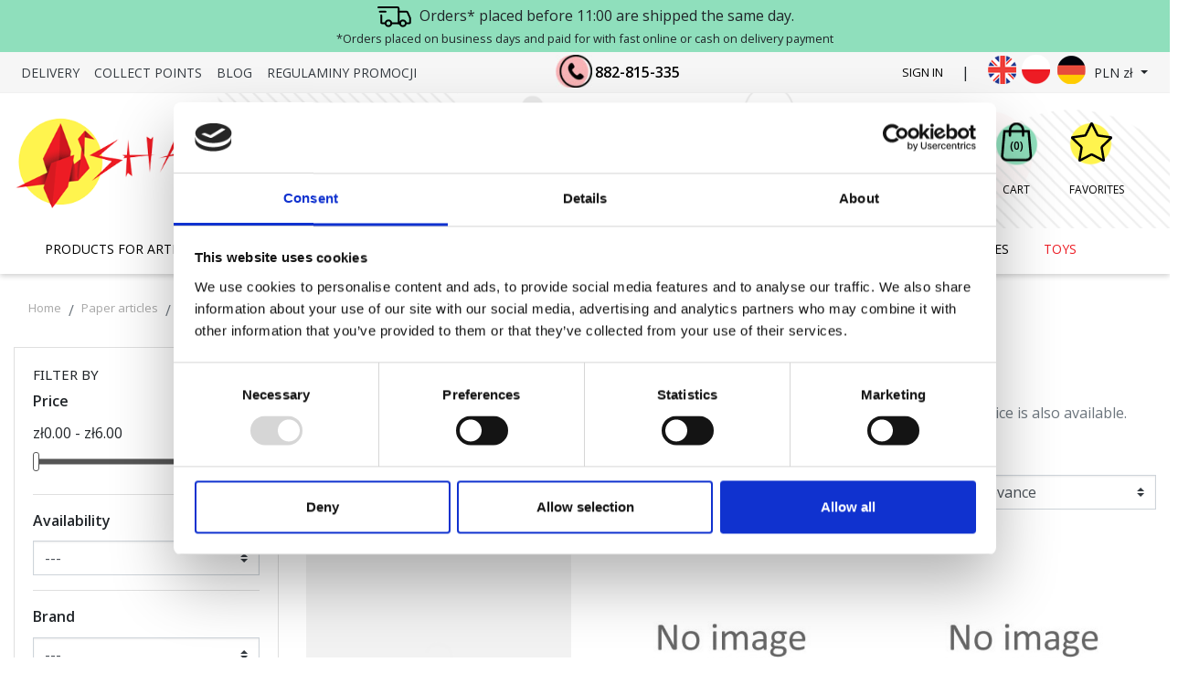

--- FILE ---
content_type: text/html; charset=utf-8
request_url: https://shan.pl/en/202-services
body_size: 22039
content:
<!doctype html>
<html lang="en">

  <head>
    
      
  <script id="Cookiebot" src="https://consent.cookiebot.com/uc.js"
	  	  	  data-culture="en-us"
	  	  data-cbid="59998bda-68ea-4256-8dbd-0163a914e234"
	  data-blockingmode="auto"
	  type="text/javascript">
  </script>


  <link rel="preconnect" href="//fonts.gstatic.com/" crossorigin>
<link rel="preconnect" href="//ajax.googleapis.com" crossorigin>
<script type="text/javascript">
    WebFontConfig = {
        google: { families: [ 'Noto+Sans:400,700' ] }
    };
    (function() {
        var wf = document.createElement('script');
        wf.src = 'https://ajax.googleapis.com/ajax/libs/webfont/1/webfont.js';
        wf.type = 'text/javascript';
        wf.async = 'true';
        var s = document.getElementsByTagName('script')[0];
        s.parentNode.insertBefore(wf, s);
    })(); </script>


  <meta charset="utf-8">


  <meta http-equiv="x-ua-compatible" content="ie=edge">



  <title>Services</title>
<script data-keepinline="true">
    var cdcGtmApi = '//shan.pl/en/module/cdc_googletagmanager/async';
    var ajaxShippingEvent = 1;
    var ajaxPaymentEvent = 1;

/* datalayer */
dataLayer = window.dataLayer || [];
    let cdcDatalayer = {"event":"view_item_list","pageCategory":"category","ecommerce":{"currency":"PLN","item_list_id":"cat_202","item_list_name":"Services","items":[{"item_id":"480","item_name":"Paper cutting service","item_reference":"480-UCP","index":1,"item_brand":"Mazak","item_category":"Paper articles","item_category2":"Services","item_list_id":"cat_202","item_list_name":"Services","price":"5","price_tax_exc":"4.07","price_tax_inc":"5","quantity":1,"google_business_vertical":"retail"},{"item_id":"3378","item_name":"Paper drilling service","item_reference":"3378-WIERC","index":2,"item_brand":"Mazak","item_category":"Paper articles","item_category2":"Services","item_list_id":"cat_202","item_list_name":"Services","price":"5.01","price_tax_exc":"4.07","price_tax_inc":"5.01","quantity":1,"google_business_vertical":"retail"},{"item_id":"4510","item_name":"Paper counting service","item_reference":"4510-LICZENIE","index":3,"item_category":"Paper articles","item_category2":"Services","item_list_id":"cat_202","item_list_name":"Services","price":"0.5","price_tax_exc":"0.41","price_tax_inc":"0.5","quantity":1,"google_business_vertical":"retail"}]}};
    dataLayer.push(cdcDatalayer);

/* call to GTM Tag */
(function(w,d,s,l,i){w[l]=w[l]||[];w[l].push({'gtm.start':
new Date().getTime(),event:'gtm.js'});var f=d.getElementsByTagName(s)[0],
j=d.createElement(s),dl=l!='dataLayer'?'&l='+l:'';j.async=true;j.src=
'https://www.googletagmanager.com/gtm.js?id='+i+dl;f.parentNode.insertBefore(j,f);
})(window,document,'script','dataLayer','GTM-MKL6N2TF');

/* async call to avoid cache system for dynamic data */
dataLayer.push({
  'event': 'datalayer_ready'
});
</script>
  <meta name="description" content="We do custom paper cutting - according to the specified dimensions. Paper drilling and counting service is also available. Anything to make your work and material processing easier.">
  <meta name="keywords" content="">
        
      <link rel="canonical" href="https://shan.pl/en/202-services">
    
                    <link rel="alternate" href="https://shan.pl/en/202-services" hreflang="en-us">
              <link rel="alternate" href="https://shan.pl/pl/202-uslugi" hreflang="pl">
              <link rel="alternate" href="https://shan.pl/de/202-dienstleistungen" hreflang="de-de">
              
  
<meta property="og:title" content="Services"/>
<meta property="og:description" content="We do custom paper cutting - according to the specified dimensions. Paper drilling and counting service is also available. Anything to make your work and material processing easier."/>
<meta property="og:type" content="website"/>
<meta property="og:url" content="https://shan.pl/en/202-services"/>
<meta property="og:site_name" content="MAZAK Sp. z o.o."/>

    <meta property="og:image" content="https://shan.plhttps://shan.pl/img/logo-1707416285.jpg"/>
<script type="application/ld+json">
{
    "@context" : "http://schema.org",
    "@type" : "Organization",
    "name" : "MAZAK Sp. z o.o.",
    "url" : "https://shan.pl/en/",
    "logo" : {
        "@type":"ImageObject",
        "url":"https://shan.plhttps://shan.pl/img/logo-1707416285.jpg"
    }
}

</script>

<script type="application/ld+json">
{
    "@context":"http://schema.org",
    "@type":"WebPage",
    "isPartOf": {
        "@type":"WebSite",
        "url":  "https://shan.pl/en/",
        "name": "MAZAK Sp. z o.o."
    },
    "name": "Services",
    "url":  "https://shan.pl/en/202-services"
}


</script>
<script type="application/ld+json">
    {
    "@context": "https://schema.org",
    "@type": "BreadcrumbList",
    "itemListElement": [
        {
    "@type": "ListItem",
    "position": 1,
    "name": "Home",
    "item": "https://shan.pl/en/"
    },        {
    "@type": "ListItem",
    "position": 2,
    "name": "Paper articles",
    "item": "https://shan.pl/en/24-paper-articles"
    },        {
    "@type": "ListItem",
    "position": 3,
    "name": "Services",
    "item": "https://shan.pl/en/202-services"
    }    ]
    }
    </script>

  



  <meta name="viewport" content="width=device-width, initial-scale=1">



  <link rel="icon" type="image/vnd.microsoft.icon" href="https://shan.pl/img/favicon.ico?1707416285">
  <link rel="shortcut icon" type="image/x-icon" href="https://shan.pl/img/favicon.ico?1707416285">



    <link rel="stylesheet" href="https://ruch-osm.sysadvisors.pl/widget.css" type="text/css" media="all">
  <link rel="stylesheet" href="https://shan.pl/modules/ruch/views/css/ruch.css" type="text/css" media="all">
  <link rel="stylesheet" href="https://shan.pl/themes/child_classic-rocket/assets/cache/theme-9f532a837.css" type="text/css" media="all">



  

  <script type="text/javascript">
        var blockwishlistController = "https:\/\/shan.pl\/en\/module\/blockwishlist\/action";
        var codwfeeplus_codproductid = "13107";
        var codwfeeplus_codproductreference = "COD";
        var codwfeeplus_is17 = true;
        var dpdshipping_csrf = "e7ae0b75f35acfa12ca6b6680edccefc";
        var dpdshipping_id_cart = 0;
        var dpdshipping_id_pudo_carrier = "320";
        var dpdshipping_id_pudo_cod_carrier = false;
        var dpdshipping_iframe_cod_url = "\/\/pudofinder.dpd.com.pl\/widget?key=1ae3418e27627ab52bebdcc1a958fa04&direct_delivery_cod=1&query=";
        var dpdshipping_iframe_url = "\/\/pudofinder.dpd.com.pl\/widget?key=1ae3418e27627ab52bebdcc1a958fa04&query=";
        var dpdshipping_pickup_get_address_ajax_url = "https:\/\/shan.pl\/en\/module\/dpdshipping\/PickupGetAddressAjax";
        var dpdshipping_pickup_is_point_with_cod_ajax_url = "https:\/\/shan.pl\/en\/module\/dpdshipping\/PickupIsCodPointAjax";
        var dpdshipping_pickup_save_point_ajax_url = "https:\/\/shan.pl\/en\/module\/dpdshipping\/PickupSavePointAjax";
        var dpdshipping_token = "2672b40d2d756631bd296e28e74ea1b8b59c0156";
        var jisuggestproduct_suggestion = "https:\/\/shan.pl\/en\/module\/ji_suggestproduct\/suggestion";
        var mib_ascroll = 0;
        var mib_pause = 0;
        var mib_speed = 600;
        var myprestaloyaltyurl = "https:\/\/shan.pl\/en\/cart?ajax=1&myprestaloyaltyurl=1";
        var pdceneozaufaneopiniepro_ajax_link = "https:\/\/shan.pl\/en\/module\/pdceneozaufaneopiniepro\/ajax";
        var pdceneozaufaneopiniepro_default_accepted = 1;
        var pdceneozaufaneopiniepro_ps16 = false;
        var pdceneozaufaneopiniepro_ps17 = true;
        var pdceneozaufaneopiniepro_secure_key = "d5ff9ce1af0d67ed3731ef56ae650aed";
        var pdceneozaufaneopiniepro_work_mode = 1;
        var prestashop = {"cart":{"products":[],"totals":{"total":{"type":"total","label":"Total","amount":0,"value":"z\u01420.00"},"total_including_tax":{"type":"total","label":"Total (tax incl.)","amount":0,"value":"z\u01420.00"},"total_excluding_tax":{"type":"total","label":"Total (tax excl.)","amount":0,"value":"z\u01420.00"}},"subtotals":{"products":{"type":"products","label":"Subtotal","amount":0,"value":"z\u01420.00"},"discounts":null,"shipping":{"type":"shipping","label":"Shipping","amount":0,"value":""},"tax":null},"products_count":0,"summary_string":"0 items","vouchers":{"allowed":1,"added":[]},"discounts":[],"minimalPurchase":0,"minimalPurchaseRequired":""},"currency":{"id":1,"name":"Polish Zloty","iso_code":"PLN","iso_code_num":"985","sign":"z\u0142"},"customer":{"lastname":null,"firstname":null,"email":null,"birthday":null,"newsletter":null,"newsletter_date_add":null,"optin":null,"website":null,"company":null,"siret":null,"ape":null,"is_logged":false,"gender":{"type":null,"name":null},"addresses":[]},"language":{"name":"English (English)","iso_code":"en","locale":"en-US","language_code":"en-us","is_rtl":"0","date_format_lite":"m\/d\/Y","date_format_full":"m\/d\/Y H:i:s","id":1},"page":{"title":"","canonical":"https:\/\/shan.pl\/en\/202-services","meta":{"title":"Services","description":"We do custom paper cutting - according to the specified dimensions. Paper drilling and counting service is also available. Anything to make your work and material processing easier.","keywords":"","robots":"index"},"page_name":"category","body_classes":{"lang-en":true,"lang-rtl":false,"country-PL":true,"currency-PLN":true,"layout-left-column":true,"page-category":true,"tax-display-enabled":true,"category-id-202":true,"category-Services":true,"category-id-parent-24":true,"category-depth-level-3":true},"admin_notifications":[]},"shop":{"name":"MAZAK Sp. z o.o.","logo":"https:\/\/shan.pl\/img\/logo-1707416285.jpg","stores_icon":"https:\/\/shan.pl\/img\/logo_stores.png","favicon":"https:\/\/shan.pl\/img\/favicon.ico"},"urls":{"base_url":"https:\/\/shan.pl\/","current_url":"https:\/\/shan.pl\/en\/202-services","shop_domain_url":"https:\/\/shan.pl","img_ps_url":"https:\/\/shan.pl\/img\/","img_cat_url":"https:\/\/shan.pl\/img\/c\/","img_lang_url":"https:\/\/shan.pl\/img\/l\/","img_prod_url":"https:\/\/shan.pl\/img\/p\/","img_manu_url":"https:\/\/shan.pl\/img\/m\/","img_sup_url":"https:\/\/shan.pl\/img\/su\/","img_ship_url":"https:\/\/shan.pl\/img\/s\/","img_store_url":"https:\/\/shan.pl\/img\/st\/","img_col_url":"https:\/\/shan.pl\/img\/co\/","img_url":"https:\/\/shan.pl\/themes\/child_classic-rocket\/assets\/img\/","css_url":"https:\/\/shan.pl\/themes\/child_classic-rocket\/assets\/css\/","js_url":"https:\/\/shan.pl\/themes\/child_classic-rocket\/assets\/js\/","pic_url":"https:\/\/shan.pl\/upload\/","pages":{"address":"https:\/\/shan.pl\/en\/address","addresses":"https:\/\/shan.pl\/en\/addresses","authentication":"https:\/\/shan.pl\/en\/login","cart":"https:\/\/shan.pl\/en\/cart","category":"https:\/\/shan.pl\/en\/index.php?controller=category","cms":"https:\/\/shan.pl\/en\/index.php?controller=cms","contact":"https:\/\/shan.pl\/en\/contact-us","discount":"https:\/\/shan.pl\/en\/discount","guest_tracking":"https:\/\/shan.pl\/en\/guest-tracking","history":"https:\/\/shan.pl\/en\/order-history","identity":"https:\/\/shan.pl\/en\/identity","index":"https:\/\/shan.pl\/en\/","my_account":"https:\/\/shan.pl\/en\/my-account","order_confirmation":"https:\/\/shan.pl\/en\/order-confirmation","order_detail":"https:\/\/shan.pl\/en\/index.php?controller=order-detail","order_follow":"https:\/\/shan.pl\/en\/order-follow","order":"https:\/\/shan.pl\/en\/order","order_return":"https:\/\/shan.pl\/en\/index.php?controller=order-return","order_slip":"https:\/\/shan.pl\/en\/credit-slip","pagenotfound":"https:\/\/shan.pl\/en\/page-not-found","password":"https:\/\/shan.pl\/en\/password-recovery","pdf_invoice":"https:\/\/shan.pl\/en\/index.php?controller=pdf-invoice","pdf_order_return":"https:\/\/shan.pl\/en\/index.php?controller=pdf-order-return","pdf_order_slip":"https:\/\/shan.pl\/en\/index.php?controller=pdf-order-slip","prices_drop":"https:\/\/shan.pl\/en\/prices-drop","product":"https:\/\/shan.pl\/en\/index.php?controller=product","search":"https:\/\/shan.pl\/en\/search","sitemap":"https:\/\/shan.pl\/en\/sitemap","stores":"https:\/\/shan.pl\/en\/stores","supplier":"https:\/\/shan.pl\/en\/supplier","register":"https:\/\/shan.pl\/en\/login?create_account=1","order_login":"https:\/\/shan.pl\/en\/order?login=1"},"alternative_langs":{"en-us":"https:\/\/shan.pl\/en\/202-services","pl":"https:\/\/shan.pl\/pl\/202-uslugi","de-de":"https:\/\/shan.pl\/de\/202-dienstleistungen"},"theme_assets":"\/themes\/child_classic-rocket\/assets\/","actions":{"logout":"https:\/\/shan.pl\/en\/?mylogout="},"no_picture_image":{"bySize":{"small_default":{"url":"https:\/\/shan.pl\/img\/p\/en-default-small_default.jpg","width":98,"height":98},"cart_default":{"url":"https:\/\/shan.pl\/img\/p\/en-default-cart_default.jpg","width":125,"height":125},"pdt_180":{"url":"https:\/\/shan.pl\/img\/p\/en-default-pdt_180.jpg","width":180,"height":180},"home_default":{"url":"https:\/\/shan.pl\/img\/p\/en-default-home_default.jpg","width":250,"height":250},"pdt_300":{"url":"https:\/\/shan.pl\/img\/p\/en-default-pdt_300.jpg","width":300,"height":300},"pdt_360":{"url":"https:\/\/shan.pl\/img\/p\/en-default-pdt_360.jpg","width":360,"height":360},"medium_default":{"url":"https:\/\/shan.pl\/img\/p\/en-default-medium_default.jpg","width":452,"height":452},"pdt_540":{"url":"https:\/\/shan.pl\/img\/p\/en-default-pdt_540.jpg","width":540,"height":540},"large_default":{"url":"https:\/\/shan.pl\/img\/p\/en-default-large_default.jpg","width":800,"height":800}},"small":{"url":"https:\/\/shan.pl\/img\/p\/en-default-small_default.jpg","width":98,"height":98},"medium":{"url":"https:\/\/shan.pl\/img\/p\/en-default-pdt_300.jpg","width":300,"height":300},"large":{"url":"https:\/\/shan.pl\/img\/p\/en-default-large_default.jpg","width":800,"height":800},"legend":""}},"configuration":{"display_taxes_label":true,"display_prices_tax_incl":true,"is_catalog":false,"show_prices":true,"opt_in":{"partner":true},"quantity_discount":{"type":"discount","label":"Unit discount"},"voucher_enabled":1,"return_enabled":1},"field_required":[],"breadcrumb":{"links":[{"title":"Home","url":"https:\/\/shan.pl\/en\/"},{"title":"Paper articles","url":"https:\/\/shan.pl\/en\/24-paper-articles"},{"title":"Services","url":"https:\/\/shan.pl\/en\/202-services"}],"count":3},"link":{"protocol_link":"https:\/\/","protocol_content":"https:\/\/"},"time":1768801236,"static_token":"e7ae0b75f35acfa12ca6b6680edccefc","token":"e452089bc4b58d9d108b3b146b381bb9","debug":false};
        var productsAlreadyTagged = [];
        var psemailsubscription_subscription = "https:\/\/shan.pl\/en\/module\/ps_emailsubscription\/subscription";
        var pshowcartshareurl = "https:\/\/shan.pl\/en\/module\/pshowcartshare\/ajax";
        var pshowtaxnumber_address_form = "Address form";
        var pshowtaxnumber_address_invoice = 0;
        var pshowtaxnumber_api_token = "28e9b26f5d183dcaf390fb545abc1dbae0834992";
        var pshowtaxnumber_api_url = "https:\/\/shan.pl\/en\/module\/pshowtaxnumber\/api";
        var pshowtaxnumber_id_country = 0;
        var pshowtaxnumber_info_message = "There is a problem with your VAT number in your address. Please change to correct Vat number: ";
        var pshowtaxnumber_link_address = "https:\/\/shan.pl\/en\/address?id_address=0";
        var pshowtaxnumber_position_message = 1;
        var pshowtaxnumber_vat_number = null;
        var psr_icon_color = "#DC63FF";
        var qdt_home = "1";
        var qdt_pos = "1";
        var qdt_ps_version = true;
        var qdt_show = "1";
        var removeFromWishlistUrl = "https:\/\/shan.pl\/en\/module\/blockwishlist\/action?action=deleteProductFromWishlist";
        var wishlistAddProductToCartUrl = "https:\/\/shan.pl\/en\/module\/blockwishlist\/action?action=addProductToCart";
        var wishlistUrl = "https:\/\/shan.pl\/en\/module\/blockwishlist\/view";
      </script>



  <!-- emarketing start -->



<!-- emarketing end -->        <style type="text/css">.product__card-img .wishlist-button-add{display:none;} .StrNaglowek.promocolor span {
display:block;
}
.wspsec {
float:left;
width:100%;
margin-top:40px;
display:block;
}
.wspsec h2 {
float:left;
width:100%;
display:block;
}
.wspsec h2 span { margin: 100px; color: #ffffff; background: #024363; padding: 58px 100px; text-align: center;
display:block;
border-radius:12px;
}
.Kol-2 .Okno {
width:50%;display:block; float:left;
}
.iconGl {
text-align:center;
}
.blogiframe{ position: relative; overflow: hidden; width: 100%; padding-top: 56.25%;
}
.blogiframe iframe {
position: absolute; top: 0; left: 0; bottom: 0; right: 0; width: 100%; height: 100%;
} @media (min-width: 1200px){
.fb_dialog iframe.fb_customer_chat_icon { min-height: 60px!IMPORTANT;}
} #fb-root iframe { min-height: 50px!IMPORTANT; } </style>
            <script type="text/javascript">document.addEventListener("DOMContentLoaded", function() {
  console.log("Skrypt się wykonuje");
  const images = document.querySelectorAll('#MyPrestaBrandsCarousel img');
  images.forEach(img => {
    img.setAttribute('loading', 'lazy');
  });
});

if(document.URL.includes('koszyk?action=show')){
setTimeout(function(){
document.querySelector('#cart-subtotal-shipping span.label').insertAdjacentHTML('beforeend','<br /><span style="font-size:12px;color:#c7c7c7;">proponowana optymalna wysyłka: INPOST</span>');
}, 1000);
}

if(document.URL.includes('adres?id_address')){
	setTimeout(function(){
		document.querySelector(".address-form [for*='f-firstname']").insertAdjacentHTML('beforeend','<br /><span style="font-size:12px;color:#828282;">Jeśli pole nie powinno być brane pod uwagę na fakturze to proszę wstawić w to miejsce spację.</span>');
		document.querySelector(".address-form  [for*='f-lastname']").insertAdjacentHTML('beforeend','<br /><span style="font-size:12px;color:#828282;">Jeśli pole nie powinno być brane pod uwagę na fakturze to proszę wstawić w to miejsce spację.</span>');
	}, 1000);
}

if (document.readyState != 'loading'){
	AnalytykaAds();
} else if (document.addEventListener) {
  document.addEventListener('DOMContentLoaded', AnalytykaAds);
} else {
  document.attachEvent('onreadystatechange', function() {
	if (document.readyState != 'loading')
	AnalytykaAds();
  });
}
function AnalytykaAds() {
    if(document.querySelectorAll('a[href="tel:882-815-335"]').length>0){
        document.querySelectorAll('a[href="tel:882-815-335"]').forEach(input => input.addEventListener('click', function() {
              ga('send', {
                hitType: 'event',
                eventCategory: 'OnPageActions',
                eventAction: 'clickTel',
                eventLabel: document.URL
              });
            }));
    }
    if(document.querySelectorAll('a[href="mailto:info@shan.pl"]').length>0){
        document.querySelectorAll('a[href="mailto:info@shan.pl"]').forEach(input => input.addEventListener('click', function() {
              ga('send', {
                hitType: 'event',
                eventCategory: 'OnPageActions',
                eventAction: 'clickEmail',
                eventLabel: document.URL
              });
        }));
    }
    document.querySelector('.custom-control.custom-checkbox label').addEventListener("click", function() {
          ga('send', {
            hitType: 'event',
            eventCategory: 'OnPageActions',
            eventAction: 'clickNewsletterCheckbox',
            eventLabel: document.URL
          });
    });
    document.querySelector('[action="https://shan.pl/pl/#footer"] input[name="email"]').addEventListener("keyup", event => {
        if (document.querySelector('[action="https://shan.pl/pl/#footer"] input[name="email"]').value.split('@').length>1) {
            ga('send', {
                hitType: 'event',
                eventCategory: 'OnPageActions',
                eventAction: 'NewsletterInteraction',
                eventLabel: document.URL
              });
        }
    });
}
</script>
            <script src="https://cdn.gravitec.net/storage/d8503c4cccab9b6688e95d53721598bb/client.js" type="text/javascript"></script>
<!-- Global site tag (gtag.js) - Google Analytics -->
<script src="https://www.googletagmanager.com/gtag/js?id=G-7X3QSEPM43" type="text/javascript"></script>
<script type="text/javascript"><!--//--><![CDATA[//><!--
window.dataLayer = window.dataLayer || [];
  function gtag(){dataLayer.push(arguments);}
  gtag('js', new Date());

  gtag('config', 'G-7X3QSEPM43');
 //gtag('config', 'UA-129305480-1');
//--><!]]></script>

<script type="text/javascript"><!--//--><![CDATA[//><!--
var id_pudo_carrier = '12345'; // Przykładowy identyfikator dla opcji dostawy PUDO
    var id_pudo_cod_carrier = '67890'; // Przykładowy identyfikator dla opcji dostawy PUDO z płatnością przy odbiorze
//--><!]]></script>
    <script src="https://mapa.ecommerce.poczta-polska.pl/widget/scripts/ppwidget.js"></script>
<script>
    var x13pricehistory_ajax_url = 'https://shan.pl/en/module/x13pricehistory/ajax';
    var x13pricehistory_ajax_token = 'e7ae0b75f35acfa12ca6b6680edccefc';
</script>

<style id="antiClickjack">
                        body{
                            display:none !important;}
                        }
                    </style>
                    <style>
                    #cart-subtotal-shipping{ display: none; }
                    .cart-content p:nth-child(3n){ display: none; }
                    .summary-selected-carrier .carrier-delay{ display: none; }
                </style>
                    <script type="text/javascript">
                        if (self === top) {
                            var antiClickjack = document.getElementById("antiClickjack");
                            antiClickjack.parentNode.removeChild(antiClickjack);
                            } else {
                            top.location = self.location;
                        }
                    </script><script async src="https://www.googletagmanager.com/gtag/js?id=AW-644202874"></script>
<script type="text/javascript" data-keepinline="true">

	window.dataLayer = window.dataLayer || [];
	function gtag(){dataLayer.push(arguments);}
	gtag('js', new Date());
	gtag('config', 'AW-644202874');


</script>


<!-- Orlen-hookHeader category -->



    
  </head>

  <body id="category" class="lang-en country-pl currency-pln layout-left-column page-category tax-display-enabled category-id-202 category-services category-id-parent-24 category-depth-level-3">

    
      <!-- Google Tag Manager (noscript) -->
<noscript><iframe src="https://www.googletagmanager.com/ns.html?id=GTM-MKL6N2TF"
height="0" width="0" style="display:none;visibility:hidden"></iframe></noscript>
<!-- End Google Tag Manager (noscript) -->

    

    <main>
      
              

      <header id="header" class="l-header">
        
          
    <div class="header-banner">
        
    </div>



 
    <div class="header__delivery-info delivery-info">
	<div class="header__container delivery-info__container container">
	    <p class="delivery-info__text">
		<img src="https://shan.pl/themes/child_classic-rocket/assets/img/delivery_truck.svg" class="delivery-info__icon"/>
		Orders* placed before 11:00 are shipped the same day.
	    </p>
	    <p class="delivery-info__subtext">*Orders placed on business days and paid for with fast online or cash on delivery payment</p>   
        </div>
    </div>    


    <div class="header-nav u-bor-bot">
        <div class="header__container container">



            <div class="u-a-i-c d--flex-between  visible--desktop"> 
                <div class="small visible--desktop"> 
                    

<nav class="menu visible--desktop" id="_desktop_top_menu">
  
      <ul class="menu-top h-100" id="top-menu" role="navigation" data-depth="0">
                      <li class="h-100 menu__item--0 cms-page menu__item menu__item--top"
          id="cms-page-1" >
          
                      <a
              class="d-md-flex w-100 h-100 menu__item-link--top menu__item-link--nosubmenu"
              href="https://shan.pl/en/content/1-delivery" data-depth="0"
                          >
              <span class="align-self-center">Delivery</span>
            </a>
                              </li>
                      <li class="h-100 menu__item--0 cms-page menu__item menu__item--top"
          id="cms-page-6" >
          
                      <a
              class="d-md-flex w-100 h-100 menu__item-link--top menu__item-link--nosubmenu"
              href="https://shan.pl/en/content/6-collect-points" data-depth="0"
                          >
              <span class="align-self-center">Collect Points</span>
            </a>
                              </li>
                      <li class="h-100 menu__item--0 link menu__item menu__item--top"
          id="lnk-blog" >
          
                      <a
              class="d-md-flex w-100 h-100 menu__item-link--top menu__item-link--nosubmenu"
              href="/blog" data-depth="0"
               target="_blank"             >
              <span class="align-self-center">Blog</span>
            </a>
                              </li>
                                        <li class="h-100 menu__item--0 cms-category menu__item menu__item--top"
          id="cms-category-3" aria-haspopup="true" aria-expanded="false"
          aria-owns="top_sub_menu_74134" aria-controls="top_sub_menu_74134">
          
                    <div class="menu__item-header">
                      <a
              class="d-md-flex w-100 h-100 menu__item-link--top menu__item-link--hassubmenu"
              href="https://shan.pl/en/content/category/3-regulaminy-promocji" data-depth="0"
                          >
              <span class="align-self-center">Regulaminy promocji</span>
            </a>
                                                <span class="visible--mobile">
                <span data-target="#top_sub_menu_71488" data-toggle="collapse"
                      class="d-block navbar-toggler icon-collapse">
                  <i class="material-icons menu__collapseicon">&#xE313;</i>
                </span>
              </span>
          </div>
                                <div class="menu-sub clearfix collapse show" data-collapse-hide-mobile
                 id="top_sub_menu_71488" role="group" aria-labelledby="cms-category-3"
                 aria-expanded="false" aria-hidden="true">
              <div class="menu-sub__content">
                
      <ul  class="menu-sub__list menu-sub__list--1" data-depth="1">
                      <li class="h-100 menu__item--1 cms-page menu__item menu__item--sub"
          id="cms-page-17" >
          
                      <a
              class="d-md-flex w-100 h-100 menu__item-link--sub menu__item-link--1 menu__item-link--nosubmenu"
              href="https://shan.pl/en/content/17-regulamin-promocji-tablet-za-1-gr" data-depth="1"
                          >
              <span class="align-self-center">Regulamin promocji Tablet za 1 gr</span>
            </a>
                              </li>
                      <li class="h-100 menu__item--1 cms-page menu__item menu__item--sub"
          id="cms-page-16" >
          
                      <a
              class="d-md-flex w-100 h-100 menu__item-link--sub menu__item-link--1 menu__item-link--nosubmenu"
              href="https://shan.pl/en/content/16-regulamin-konkursu-z-dnia-29-lipca-2024" data-depth="1"
                          >
              <span class="align-self-center">Terms and conditions of the Happy Color promotion</span>
            </a>
                              </li>
          </ul>
  
              </div>
            </div>
                  </li>
          </ul>
  
</nav>
						
                </div>  
				<div class="left-mobile" style="display:none">
					<span></span><a href="tel:882815335">882-815-335</a>   
 <style>
	/* header .header-nav.u-bor-bot{line-height: 54px;} */
	.language-selector-wrapper .langico	 {  } 
	.language-selector-wrapper .langico div	{width:33px; height: 33px;display: inline-block;}
	.language-selector-wrapper .langico div.plflag{background: url('/img/flags/ikony_jezyki.gif') 0 0; background-position-x: 0px;}
	.language-selector-wrapper .langico div.deflag{ background: url('/img/flags/ikony_jezyki.gif') 0 0;background-position-x: 33px;}  
	.language-selector-wrapper .langico div.enflag{background: url('/img/flags/ikony_jezyki.gif') 0 0; background-position-x: -44px;}
 </style> 
 

<div id="_desktop_language_selector"> 
  <div class="language-selector-wrapper"> 
      <div class="dropdown-menuX" aria-labelledby="language-selector-label"> 
                        <a href="https://shan.pl/en/202-services" class="langico small active" data-iso-code="en">
				<div class="enflag"></div>
			  </a>
                        <a href="https://shan.pl/pl/202-uslugi" class="langico small" data-iso-code="pl">
				<div class="plflag"></div>
			  </a>
                        <a href="https://shan.pl/de/202-dienstleistungen" class="langico small" data-iso-code="de">
				<div class="deflag"></div>
			  </a>
                </div>
    </div>

</div>

 
 <div id="_desktop_currency_selector">
    <div class="currency-selector dropdown js-dropdown">
        <span id="currency-selector-label" class="d-inline-block d-md-none">Currency:</span>
        <button data-target="#" data-toggle="dropdown" class="btn btn-sm dropdown-toggle" aria-haspopup="true" aria-expanded="false" aria-label="Currency dropdown">
            PLN zł
        </button>
        <div class="dropdown-menu dropdown-menu-right" aria-labelledby="currency-selector-label">
                                <a title="Euro" rel="nofollow" href="https://shan.pl/en/202-services?SubmitCurrency=1&amp;id_currency=3" class="dropdown-item small">EUR €</a>
                                <a title="Polish Zloty" rel="nofollow" href="https://shan.pl/en/202-services?SubmitCurrency=1&amp;id_currency=1" class="dropdown-item small">PLN zł</a>
                                <a title="Lej rumuński" rel="nofollow" href="https://shan.pl/en/202-services?SubmitCurrency=1&amp;id_currency=2" class="dropdown-item small">RON lej</a>
                    </div>
    </div>
</div>

				</div>  
				<div class="topTel visible--desktop">
					<span></span> <a href="tel:882815335">882-815-335</a> 
				</div> 
                <div class="header-nav__right">
				
				<!--:   -->
					<div class="anh"> 
						  							<a class="login" href="https://shan.pl/en/my-account" rel="nofollow" title="Log in to your customer account">Sign in</a>
						    
					</div> 
					<span class="visible--desktop">|</span>  
					 
 <style>
	/* header .header-nav.u-bor-bot{line-height: 54px;} */
	.language-selector-wrapper .langico	 {  } 
	.language-selector-wrapper .langico div	{width:33px; height: 33px;display: inline-block;}
	.language-selector-wrapper .langico div.plflag{background: url('/img/flags/ikony_jezyki.gif') 0 0; background-position-x: 0px;}
	.language-selector-wrapper .langico div.deflag{ background: url('/img/flags/ikony_jezyki.gif') 0 0;background-position-x: 33px;}  
	.language-selector-wrapper .langico div.enflag{background: url('/img/flags/ikony_jezyki.gif') 0 0; background-position-x: -44px;}
 </style> 
 

<div id="_desktop_language_selector"> 
  <div class="language-selector-wrapper"> 
      <div class="dropdown-menuX" aria-labelledby="language-selector-label"> 
                        <a href="https://shan.pl/en/202-services" class="langico small active" data-iso-code="en">
				<div class="enflag"></div>
			  </a>
                        <a href="https://shan.pl/pl/202-uslugi" class="langico small" data-iso-code="pl">
				<div class="plflag"></div>
			  </a>
                        <a href="https://shan.pl/de/202-dienstleistungen" class="langico small" data-iso-code="de">
				<div class="deflag"></div>
			  </a>
                </div>
    </div>

</div>

 
 <div id="_desktop_currency_selector">
    <div class="currency-selector dropdown js-dropdown">
        <span id="currency-selector-label" class="d-inline-block d-md-none">Currency:</span>
        <button data-target="#" data-toggle="dropdown" class="btn btn-sm dropdown-toggle" aria-haspopup="true" aria-expanded="false" aria-label="Currency dropdown">
            PLN zł
        </button>
        <div class="dropdown-menu dropdown-menu-right" aria-labelledby="currency-selector-label">
                                <a title="Euro" rel="nofollow" href="https://shan.pl/en/202-services?SubmitCurrency=1&amp;id_currency=3" class="dropdown-item small">EUR €</a>
                                <a title="Polish Zloty" rel="nofollow" href="https://shan.pl/en/202-services?SubmitCurrency=1&amp;id_currency=1" class="dropdown-item small">PLN zł</a>
                                <a title="Lej rumuński" rel="nofollow" href="https://shan.pl/en/202-services?SubmitCurrency=1&amp;id_currency=2" class="dropdown-item small">RON lej</a>
                    </div>
    </div>
</div>
   
                </div> 
            </div>
        </div>
    </div>



    <div class="container header-top d--flex-between u-a-i-c"> 
        
        <a href="https://shan.pl/" class="header__logo header-top__col">
            <img class="logo img-fluid" src="https://shan.pl/img/logo-1707416285.jpg" alt="MAZAK Sp. z o.o.">
        </a>
        <div class="header__search">
            <!-- Block search module TOP -->
<form method="get" action="//shan.pl/en/search" class="search-widget" data-search-widget data-search-controller-url="//shan.pl/en/search">
    <input type="hidden" name="controller" value="search">
    <div class="search-widget__group">
        <input class="form-control search-widget__input-right" type="text" name="s" value="" placeholder="Search our catalog" aria-label="Search">
        <button type="submit" class="search-widget__btn btn btn-link">
            <i class="material-icons search">&#xE8B6;</i>
            <span class="d-none">Search</span>
        </button>
    </div>
</form>
<!-- /Block search module TOP -->

        </div>
        <div class="header__right header-top__col">   
             <div> 
 
	


  <div class="blockcart cart-preview header__rightitem inactive" data-refresh-url="//shan.pl/en/module/ps_shoppingcart/ajax">
    <div class="shopping-cart">
	
			  
			 <div class="koszykico visible--mobile">
				<span><i class="material-icons blockcart__icon">shopping_cart</i></span>
				<span class="visible--desktop blockcart__label small">Cart</span>
				<span class="cart-products-count small blockcart__count">(0)</span>
			</div>
		
			<div class="koszykico visible--desktop"> 
				<a href="//shan.pl/en/cart?action=show">
				<div id="koszykBG"><span>(0)</span></div>
				<div><br>Cart</div>
				</a>
			</div>
		 
		
      	  
			<div class="ulubico visible--desktop"> 
				<a href="https://shan.pl/en/my-account">
				<div id="logujBG"></div> 
				<div><br>Favorites</div>
				</a>
			</div> 
    </div>
  </div>
</div>
 					
        </div>
    </div>
    <div class="container">
         
 
<!-- Module Megamenu-->
<div class="container_lab_megamenu">
<div class="container">
<div id="lab-menu-horizontal" class="lab-menu-horizontal clearfix">
 
	
	<div class="title-menu-mobile"><span>MENU</span></div>
	<ul class="menu-content">
									<li class="level-1  parent">
										<a href="https://shan.pl/en/270-products-for-artists">
					<span>Products for Artists</span>
										</a>
					<span class="icon-drop-mobile"></span>
											<div class="lab-sub-menu menu-dropdown col-xs-12 col-sm-3 lab-sub-auto">
															<div class="lab-menu-row row ">
																														<div class="lab-menu-col col-xs-12 col-sm-3  CAT">
																									<ul class="ul-column ">
																											<li class="menu-item  item-header ">
																															<a href="https://shan.pl/en/367-artistic-stationery">Artistic Stationery</a>
																													</li>
																											<li class="menu-item  item-header ">
																															<a href="https://shan.pl/en/368-stationery">Stationery</a>
																													</li>
																											<li class="menu-item  item-header ">
																															<a href="https://shan.pl/en/272-artistic-paints">Artistic paints</a>
																													</li>
																											<li class="menu-item  item-header ">
																															<a href="https://shan.pl/en/347-brushes">Brushes</a>
																													</li>
																											<li class="menu-item  item-header ">
																															<a href="https://shan.pl/en/454-tools">Tools</a>
																													</li>
																											<li class="menu-item  item-header ">
																															<a href="https://shan.pl/en/273-crayons">Crayons</a>
																													</li>
																											<li class="menu-item  item-header ">
																															<a href="https://shan.pl/en/298-coal">Coal</a>
																													</li>
																											<li class="menu-item  item-header ">
																															<a href="https://shan.pl/en/476-the-masses">The masses</a>
																													</li>
																											<li class="menu-item  item-header ">
																															<a href="https://shan.pl/en/492-support">Support</a>
																													</li>
																										</ul>
																							</div>
																											</div>
													</div>
									</li>
												<li class="level-1  parent">
										<a href="https://shan.pl/en/169-office-supplies">
					<span>Office Supplies</span>
										</a>
					<span class="icon-drop-mobile"></span>
											<div class="lab-sub-menu menu-dropdown col-xs-12 col-sm-3 lab-sub-left">
															<div class="lab-menu-row row ">
																														<div class="lab-menu-col col-xs-12 col-sm-3  CAT">
																									<ul class="ul-column ">
																											<li class="menu-item  item-header ">
																															<a href="https://shan.pl/en/359-office-accessories">Office Accessories</a>
																													</li>
																											<li class="menu-item  item-header ">
																															<a href="https://shan.pl/en/362-galanteria-papiernicza">Galanteria papiernicza</a>
																													</li>
																											<li class="menu-item  item-header ">
																															<a href="https://shan.pl/en/360-akcesoria-do-pisania-i-korygowania">Akcesoria do pisania i korygowania</a>
																													</li>
																											<li class="menu-item  item-header ">
																															<a href="https://shan.pl/en/361-archiwizacja-dokumentow">Archiwizacja dokumentów</a>
																													</li>
																											<li class="menu-item  item-header ">
																															<a href="https://shan.pl/en/381-packaging-shipping">Packaging & Shipping</a>
																													</li>
																											<li class="menu-item  item-header ">
																															<a href="https://shan.pl/en/665-naczynia-i-sztucce-jednorazowe">Naczynia i sztućce jednorazowe</a>
																													</li>
																											<li class="menu-item  item-header ">
																															<a href="https://shan.pl/en/437-cleaning-products">Cleaning products</a>
																													</li>
																											<li class="menu-item  item-header ">
																															<a href="https://shan.pl/en/425-promotions">Promotions</a>
																													</li>
																										</ul>
																							</div>
																											</div>
													</div>
									</li>
												<li class="level-1  parent">
										<a href="https://shan.pl/en/237-decorative-items">
					<span>Decorative items</span>
										</a>
					<span class="icon-drop-mobile"></span>
											<div class="lab-sub-menu menu-dropdown col-xs-12 col-sm-12 lab-sub-left">
															<div class="lab-menu-row row ">
																														<div class="lab-menu-col col-xs-12 col-sm-3  CAT">
																									<ul class="ul-column ">
																											<li class="menu-item  item-header ">
																															<a href="https://shan.pl/en/458-dekoracyjne-albumy">Dekoracyjne – Albumy</a>
																													</li>
																											<li class="menu-item  item-header ">
																															<a href="https://shan.pl/en/242-applications">Applications</a>
																													</li>
																											<li class="menu-item  item-header ">
																															<a href="https://shan.pl/en/165-balloons">Balloons</a>
																													</li>
																											<li class="menu-item  item-header ">
																															<a href="https://shan.pl/en/464-blocks">Blocks</a>
																													</li>
																											<li class="menu-item  item-header ">
																															<a href="https://shan.pl/en/306-glitter-glue-glitter">Glitter , glue glitter</a>
																													</li>
																											<li class="menu-item  item-header ">
																															<a href="https://shan.pl/en/263-cekiny">Sequins</a>
																													</li>
																											<li class="menu-item  item-header ">
																															<a href="https://shan.pl/en/546-confetti">Confetti</a>
																													</li>
																											<li class="menu-item  item-header ">
																															<a href="https://shan.pl/en/424-dekoracyjne-dlugopisy">Dekoracyjne – Długopisy</a>
																													</li>
																											<li class="menu-item  item-header ">
																															<a href="https://shan.pl/en/446-wooden">Wooden</a>
																													</li>
																											<li class="menu-item  item-header ">
																															<a href="https://shan.pl/en/390-wires">Wires</a>
																													</li>
																											<li class="menu-item  item-header ">
																															<a href="https://shan.pl/en/284-punchers">Punchers</a>
																													</li>
																											<li class="menu-item  item-header ">
																															<a href="https://shan.pl/en/311-decorative-paints">Decorative Paints</a>
																													</li>
																											<li class="menu-item  item-header ">
																															<a href="https://shan.pl/en/613-filc">Filc</a>
																													</li>
																											<li class="menu-item  item-header ">
																															<a href="https://shan.pl/en/568-felt">Felt</a>
																													</li>
																											<li class="menu-item  item-header ">
																															<a href="https://shan.pl/en/469-folia-for-gilding">Folia for gilding</a>
																													</li>
																											<li class="menu-item  item-header ">
																															<a href="https://shan.pl/en/459-braiding-elastics">Braiding elastics</a>
																													</li>
																										</ul>
																							</div>
																					<div class="lab-menu-col col-xs-12 col-sm-3  CAT">
																									<ul class="ul-column ">
																											<li class="menu-item  item-header ">
																															<a href="https://shan.pl/en/308-kleje-dekoracyjne">Kleje Dekoracyjne</a>
																													</li>
																											<li class="menu-item  item-header ">
																															<a href="https://shan.pl/en/194-confetti">Confetti</a>
																													</li>
																											<li class="menu-item  item-header ">
																															<a href="https://shan.pl/en/477-crystals">Crystals</a>
																													</li>
																											<li class="menu-item  item-header ">
																															<a href="https://shan.pl/en/436-foam">Foam shapes</a>
																													</li>
																											<li class="menu-item  item-header ">
																															<a href="https://shan.pl/en/456-dekoracyjne-ksztalty-tekturowe">Dekoracyjne – Kształty tekturowe</a>
																													</li>
																											<li class="menu-item  item-header ">
																															<a href="https://shan.pl/en/307-decorative-stickers">Decorative stickers</a>
																													</li>
																											<li class="menu-item  item-header ">
																															<a href="https://shan.pl/en/293-dekoracyjne-nozyczki">Dekoracyjne – Nożyczki</a>
																													</li>
																											<li class="menu-item  item-header ">
																															<a href="https://shan.pl/en/238-toy-eyes">Toy Eyes</a>
																													</li>
																											<li class="menu-item  item-header ">
																															<a href="https://shan.pl/en/349-swiateczne">Świąteczne</a>
																													</li>
																											<li class="menu-item  item-header ">
																															<a href="https://shan.pl/en/283-gift-packaging">Gift packaging</a>
																													</li>
																											<li class="menu-item  item-header ">
																															<a href="https://shan.pl/en/287-wooden-sticks">Wooden sticks</a>
																													</li>
																											<li class="menu-item  item-header ">
																															<a href="https://shan.pl/en/468-perelki">Perełki</a>
																													</li>
																											<li class="menu-item  item-header ">
																															<a href="https://shan.pl/en/388-feathers">Feathers</a>
																													</li>
																											<li class="menu-item  item-header ">
																															<a href="https://shan.pl/en/236-klej-do-pistoletow">Klej do pistoletów</a>
																													</li>
																											<li class="menu-item  item-header ">
																															<a href="https://shan.pl/en/389-pompoms">Pompoms</a>
																													</li>
																										</ul>
																							</div>
																					<div class="lab-menu-col col-xs-12 col-sm-3  CAT">
																									<ul class="ul-column ">
																											<li class="menu-item  item-header ">
																															<a href="https://shan.pl/en/470-clips">Clips</a>
																													</li>
																											<li class="menu-item  item-header ">
																															<a href="https://shan.pl/en/486-styrofoam">Styrofoam</a>
																													</li>
																											<li class="menu-item  item-header ">
																															<a href="https://shan.pl/en/543-templates">Templates</a>
																													</li>
																											<li class="menu-item  item-header ">
																															<a href="https://shan.pl/en/608-szlaczkopis">Szlaczkopis</a>
																													</li>
																											<li class="menu-item  item-header ">
																															<a href="https://shan.pl/en/241-jute-cord">Jute cord</a>
																													</li>
																											<li class="menu-item  item-header ">
																															<a href="https://shan.pl/en/332-tapes">Tapes</a>
																													</li>
																											<li class="menu-item  item-header ">
																															<a href="https://shan.pl/en/576-tatuaze">tatuaże</a>
																													</li>
																											<li class="menu-item  item-header ">
																															<a href="https://shan.pl/en/609-tektura-falista">Cardboard</a>
																													</li>
																											<li class="menu-item  item-header ">
																															<a href="https://shan.pl/en/266-wstazki-koronki-siatki">Twine, moulin, raffia, ribbons, lace, strings</a>
																													</li>
																										</ul>
																							</div>
																					<div class="lab-menu-col col-xs-12 col-sm-3  CAT">
																									<ul class="ul-column ">
																											<li class="menu-item  item-header ">
																															<a href="https://shan.pl/en/484-hangtags">Hangtags</a>
																													</li>
																											<li class="menu-item  item-header ">
																															<a href="https://shan.pl/en/614-pianka">Pianka</a>
																													</li>
																											<li class="menu-item  item-header ">
																															<a href="https://shan.pl/en/305-kits">Kits</a>
																													</li>
																											<li class="menu-item  item-header ">
																															<a href="https://shan.pl/en/265-dekoracyjne-inne">Dekoracyjne – Inne</a>
																													</li>
																											<li class="menu-item  item-header ">
																															<a href="https://shan.pl/en/428-dekoracyjne-promocje">Dekoracyjne – Promocje</a>
																													</li>
																										</ul>
																							</div>
																											</div>
													</div>
									</li>
												<li class="level-1  parent">
										<a href="https://shan.pl/en/286-creative">
					<span>Creative</span>
										</a>
					<span class="icon-drop-mobile"></span>
											<div class="lab-sub-menu menu-dropdown col-xs-12 col-sm-7 lab-sub-auto">
															<div class="lab-menu-row row ">
																														<div class="lab-menu-col col-xs-12 col-sm-3  CAT">
																									<ul class="ul-column ">
																											<li class="menu-item  item-header ">
																															<a href="https://shan.pl/en/522-moneybags">Figurines, piggy banks for painting</a>
																													</li>
																											<li class="menu-item  item-header ">
																															<a href="https://shan.pl/en/604-wyszywanki">Wyszywanki</a>
																													</li>
																											<li class="menu-item  item-header ">
																															<a href="https://shan.pl/en/605-wydrapywanki">Wydrapywanki</a>
																													</li>
																											<li class="menu-item  item-header ">
																															<a href="https://shan.pl/en/3-decorative-metallized-envelopes">Decorative metallized envelopes</a>
																													</li>
																											<li class="menu-item  item-header ">
																															<a href="https://shan.pl/en/569-macrame">Macramé</a>
																													</li>
																											<li class="menu-item  item-header ">
																															<a href="https://shan.pl/en/603-mozaika-do-wyklejania">Mozaika do wyklejania</a>
																													</li>
																											<li class="menu-item  item-header ">
																															<a href="https://shan.pl/en/539-stamps">Stamps</a>
																													</li>
																										</ul>
																							</div>
																					<div class="lab-menu-col col-xs-12 col-sm-3  CAT">
																									<ul class="ul-column ">
																											<li class="menu-item  item-header ">
																															<a href="https://shan.pl/en/441-do-it-yourself">Do it yourself</a>
																													</li>
																											<li class="menu-item  item-header ">
																															<a href="https://shan.pl/en/440-creative-kits">Creative Kits</a>
																													</li>
																											<li class="menu-item  item-header ">
																															<a href="https://shan.pl/en/750-zestawy-do-tworzenia-bizuterii">Zestawy do tworzenia biżuterii</a>
																													</li>
																											<li class="menu-item  item-header ">
																															<a href="https://shan.pl/en/357-pozostale-kreatywne">Pozostałe Kreatywne</a>
																													</li>
																										</ul>
																							</div>
																											</div>
													</div>
									</li>
												<li class="level-1  parent">
										<a href="https://shan.pl/en/24-paper-articles">
					<span>Paper articles</span>
										</a>
					<span class="icon-drop-mobile"></span>
											<div class="lab-sub-menu menu-dropdown col-xs-12 col-sm-12 lab-sub-left">
															<div class="lab-menu-row row ">
																														<div class="lab-menu-col col-xs-12 col-sm-3  CAT">
																									<ul class="ul-column ">
																											<li class="menu-item  item-header ">
																															<a href="https://shan.pl/en/130-brystole">Brystole</a>
																													</li>
																											<li class="menu-item  item-header ">
																															<a href="https://shan.pl/en/497-envelopes">Envelopes</a>
																													</li>
																										</ul>
																							</div>
																					<div class="lab-menu-col col-xs-12 col-sm-3  CAT">
																									<ul class="ul-column ">
																											<li class="menu-item  item-header ">
																															<a href="https://shan.pl/en/112-white-paper-and-cardboard">White paper and cardboard</a>
																													</li>
																											<li class="menu-item  item-header ">
																															<a href="https://shan.pl/en/27-color-paper-and-cardboard">Color paper and cardboard</a>
																													</li>
																											<li class="menu-item  item-header ">
																															<a href="https://shan.pl/en/13-chalkboard-paper">Chalkboard paper</a>
																													</li>
																											<li class="menu-item  item-header ">
																															<a href="https://shan.pl/en/6-decorative-business-card-paper">Decorative business card paper eco</a>
																													</li>
																											<li class="menu-item  item-header ">
																															<a href="https://shan.pl/en/10-self-adhesive-paper-and-foils">Self-adhesive paper and foils</a>
																													</li>
																										</ul>
																							</div>
																					<div class="lab-menu-col col-xs-12 col-sm-3  CAT">
																									<ul class="ul-column ">
																											<li class="menu-item  item-header ">
																															<a href="https://shan.pl/en/202-services">Services</a>
																													</li>
																											<li class="menu-item  item-header ">
																															<a href="https://shan.pl/en/426-papiernicze-promocje">Papiernicze – Promocje</a>
																													</li>
																										</ul>
																							</div>
																											</div>
													</div>
									</li>
												<li class="level-1  parent">
										<a href="https://shan.pl/en/606-przedszkolne">
					<span>Przedszkolne</span>
										</a>
					<span class="icon-drop-mobile"></span>
											<div class="lab-sub-menu menu-dropdown col-xs-12 col-sm-12 lab-sub-left">
															<div class="lab-menu-row row Row1">
																														<div class="lab-menu-col col-xs-12 col-sm-3 1 CAT">
																									<ul class="ul-column ">
																											<li class="menu-item  item-header ">
																															<a href="https://shan.pl/en/628-galanteria-przedszkolna">Galanteria przedszkolna</a>
																													</li>
																											<li class="menu-item  item-header ">
																															<a href="https://shan.pl/en/631-zestawy">Zestawy</a>
																													</li>
																											<li class="menu-item  item-header ">
																															<a href="https://shan.pl/en/633-olowki-do-nauki-pisania">Ołówki do nauki pisania</a>
																													</li>
																											<li class="menu-item  item-header ">
																															<a href="https://shan.pl/en/634-instrumenty-muzyczne">Instrumenty muzyczne</a>
																													</li>
																											<li class="menu-item  item-header ">
																															<a href="https://shan.pl/en/666-imprezy">Imprezy</a>
																													</li>
																											<li class="menu-item  item-header ">
																															<a href="https://shan.pl/en/707-dla-maluszka">Dla Maluszka</a>
																													</li>
																											<li class="menu-item  item-header ">
																															<a href="https://shan.pl/en/731-wyprawka-przedszkolna">Wyprawka przedszkolna</a>
																													</li>
																										</ul>
																							</div>
																					<div class="lab-menu-col col-xs-12 col-sm-3 Row1 CAT">
																							</div>
																											</div>
													</div>
									</li>
												<li class="level-1  parent">
										<a href="https://shan.pl/en/168-school-supplies">
					<span>School supplies</span>
										</a>
					<span class="icon-drop-mobile"></span>
											<div class="lab-sub-menu menu-dropdown col-xs-12 col-sm-3 lab-sub-auto">
															<div class="lab-menu-row row ">
																														<div class="lab-menu-col col-xs-12 col-sm-3  CAT">
																									<ul class="ul-column ">
																											<li class="menu-item  item-header ">
																															<a href="https://shan.pl/en/385-artykuly-papiernicze-szkolne">Artykuły papiernicze Szkolne</a>
																													</li>
																											<li class="menu-item  item-header ">
																															<a href="https://shan.pl/en/327-artykstationery">Artykstationery</a>
																													</li>
																											<li class="menu-item  item-header ">
																															<a href="https://shan.pl/en/384-artykules-of-art">Artykules of art</a>
																													</li>
																											<li class="menu-item  item-header ">
																															<a href="https://shan.pl/en/312-tekstylia">Tekstylia</a>
																													</li>
																											<li class="menu-item  item-header ">
																															<a href="https://shan.pl/en/659-tematyczne">Tematyczne</a>
																													</li>
																											<li class="menu-item  item-header ">
																															<a href="https://shan.pl/en/601-pomoce-dydaktyczne-instrumenty">Pomoce dydaktyczne, Instrumenty</a>
																													</li>
																											<li class="menu-item  item-header ">
																															<a href="https://shan.pl/en/425-promotions">Promotions</a>
																													</li>
																										</ul>
																							</div>
																											</div>
													</div>
									</li>
												<li class="level-1  parent">
										<a href="https://shan.pl/en/523-toys">
					<span>Toys</span>
										</a>
					<span class="icon-drop-mobile"></span>
											<div class="lab-sub-menu menu-dropdown col-xs-12 col-sm-12 lab-sub-left">
															<div class="lab-menu-row row ">
																														<div class="lab-menu-col col-xs-12 col-sm-3  CAT">
																									<ul class="ul-column ">
																											<li class="menu-item  item-header ">
																															<a href="https://shan.pl/en/531-anti-stress">Anti-stress</a>
																													</li>
																											<li class="menu-item  item-header ">
																															<a href="https://shan.pl/en/538-soap-bubbles">Soap bubbles</a>
																													</li>
																											<li class="menu-item  item-header ">
																															<a href="https://shan.pl/en/551-keychains">Keychains</a>
																													</li>
																											<li class="menu-item  item-header ">
																															<a href="https://shan.pl/en/537-educational-games">Educational games</a>
																													</li>
																											<li class="menu-item  item-header ">
																															<a href="https://shan.pl/en/542-card-games">Card Games</a>
																													</li>
																											<li class="menu-item  item-header ">
																															<a href="https://shan.pl/en/527-board-games">Board Games</a>
																													</li>
																											<li class="menu-item  item-header ">
																															<a href="https://shan.pl/en/528-skill-games">Skill games</a>
																													</li>
																										</ul>
																							</div>
																					<div class="lab-menu-col col-xs-12 col-sm-3  CAT">
																									<ul class="ul-column ">
																											<li class="menu-item  item-header ">
																															<a href="https://shan.pl/en/556-instruments">Instruments</a>
																													</li>
																											<li class="menu-item  item-header ">
																															<a href="https://shan.pl/en/557-dolls-accessories">Dolls & Accessories</a>
																													</li>
																											<li class="menu-item  item-header ">
																															<a href="https://shan.pl/en/536-mass">Mass</a>
																													</li>
																											<li class="menu-item  item-header ">
																															<a href="https://shan.pl/en/525-garden">Garden</a>
																													</li>
																											<li class="menu-item  item-header ">
																															<a href="https://shan.pl/en/535-balls">Balls</a>
																													</li>
																											<li class="menu-item  item-header ">
																															<a href="https://shan.pl/en/552-vehicles">Vehicles</a>
																													</li>
																											<li class="menu-item  item-header ">
																															<a href="https://shan.pl/en/526-puzzle">Puzzle</a>
																													</li>
																										</ul>
																							</div>
																					<div class="lab-menu-col col-xs-12 col-sm-3  CAT">
																									<ul class="ul-column ">
																											<li class="menu-item  item-header ">
																															<a href="https://shan.pl/en/533-drawing-tablets">Drawing tablets</a>
																													</li>
																											<li class="menu-item  item-header ">
																															<a href="https://shan.pl/en/567-pistols-rifles">Pistols Rifles</a>
																													</li>
																											<li class="menu-item  item-header ">
																															<a href="https://shan.pl/en/566-arcade">Arcade</a>
																													</li>
																											<li class="menu-item  item-header ">
																															<a href="https://shan.pl/en/529-water">Water</a>
																													</li>
																											<li class="menu-item  item-header ">
																															<a href="https://shan.pl/en/532-art-kits">Art Kits</a>
																													</li>
																											<li class="menu-item  item-header ">
																															<a href="https://shan.pl/en/547-whiteboards-puzzles">Whiteboards , Puzzles</a>
																													</li>
																											<li class="menu-item  item-header ">
																															<a href="https://shan.pl/en/549-blocks">Blocks</a>
																													</li>
																										</ul>
																							</div>
																					<div class="lab-menu-col col-xs-12 col-sm-3 WODNE CAT">
																									<ul class="ul-column ">
																											<li class="menu-item  item-header ">
																															<a href="https://shan.pl/en/555-kits">Kits</a>
																													</li>
																											<li class="menu-item  item-header ">
																															<a href="https://shan.pl/en/708-dla-maluszkow">Dla Maluszków</a>
																													</li>
																											<li class="menu-item  item-header ">
																															<a href="https://shan.pl/en/558-animals">Animals</a>
																													</li>
																											<li class="menu-item  item-header ">
																															<a href="https://shan.pl/en/728-gumki-do-zaplatania-i-akcesoria">Gumki do zaplatania i akcesoria</a>
																													</li>
																											<li class="menu-item  item-header ">
																															<a href="https://shan.pl/en/545-other">Other</a>
																													</li>
																										</ul>
																							</div>
																											</div>
													</div>
									</li>
					 
	</ul>
	<script src="//code.jquery.com/jquery-1.11.1.min.js"></script>
	<script type="text/javascript">
	$( document ).ready(function() {
	
	
	 jQuery('.title-menu-mobile').click(function(){  
		jQuery('.lab-menu-horizontal ul.menu-content').toggle(); 
	 });
	
		text_more = "WIĘCEJ ";
		numLiItem = jQuery("#lab-menu-horizontal .menu-content li.level-1").length;
		nIpadHorizontal = 6; 
		nIpadVertical = 5;
		function getHtmlHide(nIpad,numLiItem) 
			 {
				var htmlLiHide="";
				if(jQuery("#more_menu").length==0)
					for(var i=(nIpad+1);i<=numLiItem;i++)
						htmlLiHide+='<li>'+$('#lab-menu-horizontal ul.menu-content li.level-1:nth-child('+i+')').html()+'</li>';
				return htmlLiHide;
			}

		htmlLiH = getHtmlHide(nIpadHorizontal,numLiItem);
		htmlLiV = getHtmlHide(nIpadVertical,numLiItem);
		htmlMenu=jQuery("#lab-menu-horizontal").html();
		 
		jQuery(window).load(function(){
		addMoreResponsive(nIpadHorizontal,nIpadVertical,htmlLiH,htmlLiV,htmlMenu);
		});
		jQuery(window).resize(function(){
		addMoreResponsive(nIpadHorizontal,nIpadVertical,htmlLiH,htmlLiV,htmlMenu);
		});
		});
	</script>
</div>
</div>
</div>
<!-- /Module Megamenu -->
    </div>









 
        
      </header>

      
        
<aside id="notifications" class="notifications-container">
    
    
    
    </aside>
      
        
        <section id="wrapper" class="l-wrapper">
        
          
            <nav data-depth="3" class="visible--desktop">
  <ol class="breadcrumb">
            
                            <li class="breadcrumb-item">
                <a itemprop="item" href="https://shan.pl/en/">
                        <span itemprop="name">Home</span>
                    </a>
                    </li>
        
            
                            <li class="breadcrumb-item">
                <a itemprop="item" href="https://shan.pl/en/24-paper-articles">
                        <span itemprop="name">Paper articles</span>
                    </a>
                    </li>
        
            
                            <li class="breadcrumb-item active">
                                <span itemprop="name">Services</span>
                    </li>
        
      </ol>
</nav>
          
            <div class="row">
          
            <div id="left-column" class="left-column col-12 col-lg-3">
                              

<div class="block-categories visible--desktop d-none">
  <ul class="category-top-menu">
    <li><a class="text-uppercase h5" href="https://shan.pl/en/24-paper-articles">Paper articles</a></li>
    <li>
  <ul class="category-sub-menu"><li data-depth="0" class="category-sub__item category-sub__item--0 clearfix"><a href="https://shan.pl/en/130-brystole" class="float-left">Brystole</a><div class="float-right navbar-toggler collapse-icons" data-toggle="collapse" data-target="#exCollapsingNavbar130"><i class="material-icons add">&#xE145;</i><i class="material-icons remove">&#xE15B;</i></div><div class="collapse float-left clearfix w-100" id="exCollapsingNavbar130">
  <ul class="category-sub-menu"><li data-depth="1" class="category-sub__item category-sub__item--1"><a class="category-sub-link" href="https://shan.pl/en/132-colorful">Colorful</a><i class="material-icons icon-collapse cursor-pointer" data-toggle="collapse" data-target="#exCollapsingNavbar132">&#xE313;</i><div class="collapse float-left clearfix w-100" id="exCollapsingNavbar132">
  <ul class="category-sub-menu"><li data-depth="2" class="category-sub__item category-sub__item--2"><a class="category-sub-link" href="https://shan.pl/en/120-160">160</a></li><li data-depth="2" class="category-sub__item category-sub__item--2"><a class="category-sub-link" href="https://shan.pl/en/121-180">180</a></li><li data-depth="2" class="category-sub__item category-sub__item--2"><a class="category-sub-link" href="https://shan.pl/en/122-200">200</a></li><li data-depth="2" class="category-sub__item category-sub__item--2"><a class="category-sub-link" href="https://shan.pl/en/123-220">220</a></li><li data-depth="2" class="category-sub__item category-sub__item--2"><a class="category-sub-link" href="https://shan.pl/en/124-240">240</a></li></ul></div></li><li data-depth="1" class="category-sub__item category-sub__item--1"><a class="category-sub-link" href="https://shan.pl/en/131-white">White</a><i class="material-icons icon-collapse cursor-pointer" data-toggle="collapse" data-target="#exCollapsingNavbar131">&#xE313;</i><div class="collapse float-left clearfix w-100" id="exCollapsingNavbar131">
  <ul class="category-sub-menu"><li data-depth="2" class="category-sub__item category-sub__item--2"><a class="category-sub-link" href="https://shan.pl/en/259-170-g-m2">170 g/m2</a></li><li data-depth="2" class="category-sub__item category-sub__item--2"><a class="category-sub-link" href="https://shan.pl/en/260-250-g-m2">250 g/m2</a></li><li data-depth="2" class="category-sub__item category-sub__item--2"><a class="category-sub-link" href="https://shan.pl/en/261-300-g-m2">300 g/m2</a></li></ul></div></li></ul></div></li><li data-depth="0" class="category-sub__item category-sub__item--0 clearfix"><a href="https://shan.pl/en/13-chalkboard-paper" class="float-left">Chalkboard paper</a><div class="float-right navbar-toggler collapse-icons" data-toggle="collapse" data-target="#exCollapsingNavbar13"><i class="material-icons add">&#xE145;</i><i class="material-icons remove">&#xE15B;</i></div><div class="collapse float-left clearfix w-100" id="exCollapsingNavbar13">
  <ul class="category-sub-menu"><li data-depth="1" class="category-sub__item category-sub__item--1"><a class="category-sub-link" href="https://shan.pl/en/249-format-a4">Format A4</a><i class="material-icons icon-collapse cursor-pointer" data-toggle="collapse" data-target="#exCollapsingNavbar249">&#xE313;</i><div class="collapse float-left clearfix w-100" id="exCollapsingNavbar249">
  <ul class="category-sub-menu"><li data-depth="2" class="category-sub__item category-sub__item--2"><a class="category-sub-link" href="https://shan.pl/en/216-glossy-paper">Glossy paper</a></li><li data-depth="2" class="category-sub__item category-sub__item--2"><a class="category-sub-link" href="https://shan.pl/en/215-matte-paper">Matte paper</a></li></ul></div></li><li data-depth="1" class="category-sub__item category-sub__item--1"><a class="category-sub-link" href="https://shan.pl/en/442-format-a5">Format A5</a></li></ul></div></li><li data-depth="0" class="category-sub__item category-sub__item--0 clearfix"><a href="https://shan.pl/en/27-color-paper-and-cardboard" class="float-left">Color paper and cardboard</a><div class="float-right navbar-toggler collapse-icons" data-toggle="collapse" data-target="#exCollapsingNavbar27"><i class="material-icons add">&#xE145;</i><i class="material-icons remove">&#xE15B;</i></div><div class="collapse float-left clearfix w-100" id="exCollapsingNavbar27">
  <ul class="category-sub-menu"><li data-depth="1" class="category-sub__item category-sub__item--1"><a class="category-sub-link" href="https://shan.pl/en/550-100-g-m2">100 g/m2</a></li><li data-depth="1" class="category-sub__item category-sub__item--1"><a class="category-sub-link" href="https://shan.pl/en/50-120-g-m2">120 g/m2</a></li><li data-depth="1" class="category-sub__item category-sub__item--1"><a class="category-sub-link" href="https://shan.pl/en/350-140-g-m2">140 g/m2</a></li><li data-depth="1" class="category-sub__item category-sub__item--1"><a class="category-sub-link" href="https://shan.pl/en/51-160-g-m2">160 g/m2</a></li><li data-depth="1" class="category-sub__item category-sub__item--1"><a class="category-sub-link" href="https://shan.pl/en/345-180-g-m2">180 g/m2</a></li><li data-depth="1" class="category-sub__item category-sub__item--1"><a class="category-sub-link" href="https://shan.pl/en/443-190-g-m2">190 g/m2</a></li><li data-depth="1" class="category-sub__item category-sub__item--1"><a class="category-sub-link" href="https://shan.pl/en/52-200-g-m2">200 g/m2</a></li><li data-depth="1" class="category-sub__item category-sub__item--1"><a class="category-sub-link" href="https://shan.pl/en/473-210-g-m2">210 g/m2</a></li><li data-depth="1" class="category-sub__item category-sub__item--1"><a class="category-sub-link" href="https://shan.pl/en/53-220-g-m2">220 g/m2</a></li><li data-depth="1" class="category-sub__item category-sub__item--1"><a class="category-sub-link" href="https://shan.pl/en/496-230-g-m2">230 g/m2</a></li><li data-depth="1" class="category-sub__item category-sub__item--1"><a class="category-sub-link" href="https://shan.pl/en/54-240-g-m2">240 g/m2</a></li><li data-depth="1" class="category-sub__item category-sub__item--1"><a class="category-sub-link" href="https://shan.pl/en/416-250-g-m2">250 g/m2</a></li><li data-depth="1" class="category-sub__item category-sub__item--1"><a class="category-sub-link" href="https://shan.pl/en/55-270-g-m2">270 g/m2</a></li><li data-depth="1" class="category-sub__item category-sub__item--1"><a class="category-sub-link" href="https://shan.pl/en/743-280-gm2">280 g/m2</a></li><li data-depth="1" class="category-sub__item category-sub__item--1"><a class="category-sub-link" href="https://shan.pl/en/58-290-g-m2">290 g/m2</a></li><li data-depth="1" class="category-sub__item category-sub__item--1"><a class="category-sub-link" href="https://shan.pl/en/56-350-g-m2">350 g/m2</a></li><li data-depth="1" class="category-sub__item category-sub__item--1"><a class="category-sub-link" href="https://shan.pl/en/49-80-g-m2">80 g/m2</a><i class="material-icons icon-collapse cursor-pointer" data-toggle="collapse" data-target="#exCollapsingNavbar49">&#xE313;</i><div class="collapse float-left clearfix w-100" id="exCollapsingNavbar49">
  <ul class="category-sub-menu"><li data-depth="2" class="category-sub__item category-sub__item--2"><a class="category-sub-link" href="https://shan.pl/en/196-format-a3-297x42-cm">Format A3 (29.7x42 cm)</a></li><li data-depth="2" class="category-sub__item category-sub__item--2"><a class="category-sub-link" href="https://shan.pl/en/195-format-a4-21x297-cm">Format A4 (21x29.7 cm)</a></li></ul></div></li><li data-depth="1" class="category-sub__item category-sub__item--1"><a class="category-sub-link" href="https://shan.pl/en/570-95g">95g</a></li><li data-depth="1" class="category-sub__item category-sub__item--1"><a class="category-sub-link" href="https://shan.pl/en/744-a3">A3</a></li><li data-depth="1" class="category-sub__item category-sub__item--1"><a class="category-sub-link" href="https://shan.pl/en/296-mix">Mix</a></li><li data-depth="1" class="category-sub__item category-sub__item--1"><a class="category-sub-link" href="https://shan.pl/en/466-papiery-kolorowe-170-g-m2">Papiery kolorowe – 170 g/m2</a></li></ul></div></li><li data-depth="0" class="category-sub__item category-sub__item--0 clearfix"><a href="https://shan.pl/en/6-decorative-business-card-paper" class="float-left">Decorative business card paper eco</a><div class="float-right navbar-toggler collapse-icons" data-toggle="collapse" data-target="#exCollapsingNavbar6"><i class="material-icons add">&#xE145;</i><i class="material-icons remove">&#xE15B;</i></div><div class="collapse float-left clearfix w-100" id="exCollapsingNavbar6">
  <ul class="category-sub-menu"><li data-depth="1" class="category-sub__item category-sub__item--1"><a class="category-sub-link" href="https://shan.pl/en/102-basic-collection">Basic Collection</a></li><li data-depth="1" class="category-sub__item category-sub__item--1"><a class="category-sub-link" href="https://shan.pl/en/103-vip-collection-pearl">Vip Collection - Pearl</a></li></ul></div></li><li data-depth="0" class="category-sub__item category-sub__item--0 clearfix"><a href="https://shan.pl/en/497-envelopes" class="float-left">Envelopes</a><div class="float-right navbar-toggler collapse-icons" data-toggle="collapse" data-target="#exCollapsingNavbar497"><i class="material-icons add">&#xE145;</i><i class="material-icons remove">&#xE15B;</i></div><div class="collapse float-left clearfix w-100" id="exCollapsingNavbar497">
  <ul class="category-sub-menu"><li data-depth="1" class="category-sub__item category-sub__item--1"><a class="category-sub-link" href="https://shan.pl/en/206-a5">A5</a><i class="material-icons icon-collapse cursor-pointer" data-toggle="collapse" data-target="#exCollapsingNavbar206">&#xE313;</i><div class="collapse float-left clearfix w-100" id="exCollapsingNavbar206">
  <ul class="category-sub-menu"><li data-depth="2" class="category-sub__item category-sub__item--2"><a class="category-sub-link" href="https://shan.pl/en/207-standard-letter-envelopes-a5">Standard letter envelopes A5</a></li></ul></div></li><li data-depth="1" class="category-sub__item category-sub__item--1"><a class="category-sub-link" href="https://shan.pl/en/20-b5-176-cm-x-25-cm">B5 - 17.6 cm x 25 cm</a><i class="material-icons icon-collapse cursor-pointer" data-toggle="collapse" data-target="#exCollapsingNavbar20">&#xE313;</i><div class="collapse float-left clearfix w-100" id="exCollapsingNavbar20">
  <ul class="category-sub-menu"><li data-depth="2" class="category-sub__item category-sub__item--2"><a class="category-sub-link" href="https://shan.pl/en/22-history-of-disease-b5">History of Disease B5</a></li></ul></div></li><li data-depth="1" class="category-sub__item category-sub__item--1"><a class="category-sub-link" href="https://shan.pl/en/749-b6">B6</a></li><li data-depth="1" class="category-sub__item category-sub__item--1"><a class="category-sub-link" href="https://shan.pl/en/248-bubble">Bubble</a></li><li data-depth="1" class="category-sub__item category-sub__item--1"><a class="category-sub-link" href="https://shan.pl/en/142-envelopes-b5">Envelopes B5</a></li><li data-depth="1" class="category-sub__item category-sub__item--1"><a class="category-sub-link" href="https://shan.pl/en/498-envelopes-c6-115x16-cm">Envelopes C6 (11.5x16 cm)</a><i class="material-icons icon-collapse cursor-pointer" data-toggle="collapse" data-target="#exCollapsingNavbar498">&#xE313;</i><div class="collapse float-left clearfix w-100" id="exCollapsingNavbar498">
  <ul class="category-sub-menu"><li data-depth="2" class="category-sub__item category-sub__item--2"><a class="category-sub-link" href="https://shan.pl/en/4-decorative-matt-envelopes">Decorative matt envelopes</a></li><li data-depth="2" class="category-sub__item category-sub__item--2"><a class="category-sub-link" href="https://shan.pl/en/3-decorative-metallized-envelopes">Decorative metallized envelopes</a></li><li data-depth="2" class="category-sub__item category-sub__item--2"><a class="category-sub-link" href="https://shan.pl/en/18-regular-letter-envelopes">Regular letter envelopes</a></li></ul></div></li><li data-depth="1" class="category-sub__item category-sub__item--1"><a class="category-sub-link" href="https://shan.pl/en/7-envelopes-dl-11x22cm">Envelopes DL (11x22cm)</a><i class="material-icons icon-collapse cursor-pointer" data-toggle="collapse" data-target="#exCollapsingNavbar7">&#xE313;</i><div class="collapse float-left clearfix w-100" id="exCollapsingNavbar7">
  <ul class="category-sub-menu"><li data-depth="2" class="category-sub__item category-sub__item--2"><a class="category-sub-link" href="https://shan.pl/en/12-decorative-matt-envelopes">Decorative matt envelopes</a></li><li data-depth="2" class="category-sub__item category-sub__item--2"><a class="category-sub-link" href="https://shan.pl/en/11-decorative-metallized-envelopes">Decorative metallized envelopes</a></li><li data-depth="2" class="category-sub__item category-sub__item--2"><a class="category-sub-link" href="https://shan.pl/en/19-regular-letter-envelopes">Regular letter envelopes</a></li></ul></div></li><li data-depth="1" class="category-sub__item category-sub__item--1"><a class="category-sub-link" href="https://shan.pl/en/747-k4">K4</a></li><li data-depth="1" class="category-sub__item category-sub__item--1"><a class="category-sub-link" href="https://shan.pl/en/571-koperty-b4">Koperty B4</a></li><li data-depth="1" class="category-sub__item category-sub__item--1"><a class="category-sub-link" href="https://shan.pl/en/208-sale-end-of-patterns">Sale - End of Patterns</a></li><li data-depth="1" class="category-sub__item category-sub__item--1"><a class="category-sub-link" href="https://shan.pl/en/21-x-ray-x-ray">X-ray - X-ray</a></li></ul></div></li><li data-depth="0" class="category-sub__item category-sub__item--0 clearfix"><a href="https://shan.pl/en/426-papiernicze-promocje" >Papiernicze – Promocje</a></li><li data-depth="0" class="category-sub__item category-sub__item--0 clearfix"><a href="https://shan.pl/en/25-papiery-fotograficzne" >Papiery fotograficzne</a></li><li data-depth="0" class="category-sub__item category-sub__item--0 clearfix"><a href="https://shan.pl/en/10-self-adhesive-paper-and-foils" class="float-left">Self-adhesive paper and foils</a><div class="float-right navbar-toggler collapse-icons" data-toggle="collapse" data-target="#exCollapsingNavbar10"><i class="material-icons add">&#xE145;</i><i class="material-icons remove">&#xE15B;</i></div><div class="collapse float-left clearfix w-100" id="exCollapsingNavbar10">
  <ul class="category-sub-menu"><li data-depth="1" class="category-sub__item category-sub__item--1"><a class="category-sub-link" href="https://shan.pl/en/145-folia-self-adhesive">Folia self adhesive</a></li></ul></div></li><li data-depth="0" class="category-sub__item category-sub__item--0 clearfix"><a href="https://shan.pl/en/202-services" >Services</a></li><li data-depth="0" class="category-sub__item category-sub__item--0 clearfix"><a href="https://shan.pl/en/112-white-paper-and-cardboard" class="float-left">White paper and cardboard</a><div class="float-right navbar-toggler collapse-icons" data-toggle="collapse" data-target="#exCollapsingNavbar112"><i class="material-icons add">&#xE145;</i><i class="material-icons remove">&#xE15B;</i></div><div class="collapse float-left clearfix w-100" id="exCollapsingNavbar112">
  <ul class="category-sub-menu"><li data-depth="1" class="category-sub__item category-sub__item--1"><a class="category-sub-link" href="https://shan.pl/en/402-100g">100g</a></li><li data-depth="1" class="category-sub__item category-sub__item--1"><a class="category-sub-link" href="https://shan.pl/en/403-120g">120g</a></li><li data-depth="1" class="category-sub__item category-sub__item--1"><a class="category-sub-link" href="https://shan.pl/en/404-160g">160g</a></li><li data-depth="1" class="category-sub__item category-sub__item--1"><a class="category-sub-link" href="https://shan.pl/en/405-170g">170g</a></li><li data-depth="1" class="category-sub__item category-sub__item--1"><a class="category-sub-link" href="https://shan.pl/en/415-180g">180g</a></li><li data-depth="1" class="category-sub__item category-sub__item--1"><a class="category-sub-link" href="https://shan.pl/en/406-190g">190g</a></li><li data-depth="1" class="category-sub__item category-sub__item--1"><a class="category-sub-link" href="https://shan.pl/en/407-200g">200g</a></li><li data-depth="1" class="category-sub__item category-sub__item--1"><a class="category-sub-link" href="https://shan.pl/en/408-220g">220g</a></li><li data-depth="1" class="category-sub__item category-sub__item--1"><a class="category-sub-link" href="https://shan.pl/en/409-240g">240g</a></li><li data-depth="1" class="category-sub__item category-sub__item--1"><a class="category-sub-link" href="https://shan.pl/en/410-250g">250g</a></li><li data-depth="1" class="category-sub__item category-sub__item--1"><a class="category-sub-link" href="https://shan.pl/en/411-300g">300g</a></li><li data-depth="1" class="category-sub__item category-sub__item--1"><a class="category-sub-link" href="https://shan.pl/en/412-350g">350g</a></li><li data-depth="1" class="category-sub__item category-sub__item--1"><a class="category-sub-link" href="https://shan.pl/en/413-50g">50g</a></li><li data-depth="1" class="category-sub__item category-sub__item--1"><a class="category-sub-link" href="https://shan.pl/en/414-70g">70g</a></li><li data-depth="1" class="category-sub__item category-sub__item--1"><a class="category-sub-link" href="https://shan.pl/en/400-80g">80g</a></li><li data-depth="1" class="category-sub__item category-sub__item--1"><a class="category-sub-link" href="https://shan.pl/en/401-90g">90g</a></li></ul></div></li></ul></li>
  </ul>
    <div class="clearfix"></div>
</div>
<div id="_desktop_search_filters_wrapper" class="visible--desktop">
  <div id="search_filter_controls" class="visible--mobile">
      <span id="_mobile_search_filters_clear_all"></span>
  </div>
    <div id="search_filters" class="search_filters">
    
      <p class="text-uppercase h6 visible--desktop">Filter By</p>
    

    
          

   

                                                      <section class="facet__block">
          <div class="facet__header">
              <p class="facet__title">Price</p>
              <a href="#facet_37529" class="icon-collapse visible--mobile stretched-link" data-toggle="collapse">
                  <i class="material-icons">&#xE313;</i>
              </a>
          </div>


                  
                          <ul id="facet_37529"
                class="faceted-slider"
                data-slider-min="0"
                data-slider-max="6"
                data-slider-id="37529"
                data-slider-values="null"
                data-slider-unit="zł"
                data-slider-label="Price"
                data-slider-specifications="{&quot;symbol&quot;:[&quot;.&quot;,&quot;,&quot;,&quot;;&quot;,&quot;%&quot;,&quot;-&quot;,&quot;+&quot;,&quot;E&quot;,&quot;\u00d7&quot;,&quot;\u2030&quot;,&quot;\u221e&quot;,&quot;NaN&quot;],&quot;currencyCode&quot;:&quot;PLN&quot;,&quot;currencySymbol&quot;:&quot;z\u0142&quot;,&quot;numberSymbols&quot;:[&quot;.&quot;,&quot;,&quot;,&quot;;&quot;,&quot;%&quot;,&quot;-&quot;,&quot;+&quot;,&quot;E&quot;,&quot;\u00d7&quot;,&quot;\u2030&quot;,&quot;\u221e&quot;,&quot;NaN&quot;],&quot;positivePattern&quot;:&quot;\u00a4#,##0.00&quot;,&quot;negativePattern&quot;:&quot;-\u00a4#,##0.00&quot;,&quot;maxFractionDigits&quot;:2,&quot;minFractionDigits&quot;:2,&quot;groupingUsed&quot;:true,&quot;primaryGroupSize&quot;:3,&quot;secondaryGroupSize&quot;:3}"
                data-slider-encoded-url="https://shan.pl/en/202-services"
              >
                <li>
                  <p id="facet_label_37529">
                    zł0.00 - zł6.00
                  </p>

                  <div id="slider-range_37529"></div>
                </li>
              </ul>
                      
              </section>
                                                                          <section class="facet__block">
          <div class="facet__header">
              <p class="facet__title">Availability</p>
              <a href="#facet_19957" class="icon-collapse visible--mobile stretched-link" data-toggle="collapse">
                  <i class="material-icons">&#xE313;</i>
              </a>
          </div>


                  
                  <div id="facet_19957" class="collpase--facet collapse">
                      <select class="custom-select">
                          <option value="">---</option>
                                                                                  <option value="https://shan.pl/en/202-services?q=Availability-In+stock" >
                                  In stock
                                                                        (3)
                                                                </option>
                                                                                                            <option value="https://shan.pl/en/202-services?q=Availability-Not+available" >
                                  Not available
                                                                </option>
                                                                          </select>

                  </div>
          

              </section>
                                                      <section class="facet__block">
          <div class="facet__header">
              <p class="facet__title">Brand</p>
              <a href="#facet_20896" class="icon-collapse visible--mobile stretched-link" data-toggle="collapse">
                  <i class="material-icons">&#xE313;</i>
              </a>
          </div>


                  
                  <div id="facet_20896" class="collpase--facet collapse">
                      <select class="custom-select">
                          <option value="">---</option>
                                                                                  <option value="https://shan.pl/en/202-services?q=Brand-Mazak" >
                                  Mazak
                                                                        (2)
                                                                </option>
                                                                          </select>

                  </div>
          

              </section>
      </div>

</div>

                          </div>
          

          
  <div id="content-wrapper" class="left-column col-12 col-lg-9">
    
    
  <section id="main"> 

    
    <div class="block-category card-block visible--desktop"> 
    <div id="_desktop_category_header">
        <h1 class="h1">Services</h1>
    </div>
            <div class="d-flex">
                            <div id="category-description" class="text-muted"><p>We do custom paper cutting - according to the specified dimensions. Paper drilling and counting service is also available. Anything to make your work and material processing easier.</p></div>
                                </div>
    </div>
<div class="_mobile_category_header"></div> 

 


    <section id="products">
      
        <div>
          
            <div id="js-product-list-top" class="row products-selection my-3">
  <div class="col-lg-6 visible--desktop total-products">
          <p class="product__quantity">There are 3 products.</p>
      </div>
  <div class="col-lg-6">
    <div class="sort-by-row justify-content-md-end">

      
        <div class="form-inline">
    <div class="form-group mb-0">
        <label for="select-sort-order" class="visible--desktop">Sort by:</label>
        <select class="custom-select ml-sm-2" id="select-sort-order">
                            <option value="https://shan.pl/en/202-services?order=product.sales.desc">Sales, highest to lowest</option>
                            <option value="https://shan.pl/en/202-services?order=product.position.asc" selected="selected">Relevance</option>
                            <option value="https://shan.pl/en/202-services?order=product.name.asc">Name, A to Z</option>
                            <option value="https://shan.pl/en/202-services?order=product.name.desc">Name, Z to A</option>
                            <option value="https://shan.pl/en/202-services?order=product.price.asc">Price, low to high</option>
                            <option value="https://shan.pl/en/202-services?order=product.price.desc">Price, high to low</option>
                            <option value="https://shan.pl/en/202-services?order=product.reference.asc">Reference, A to Z</option>
                            <option value="https://shan.pl/en/202-services?order=product.reference.desc">Reference, Z to A</option>
                    </select>
    </div>
</div>
      

                <button type="button" id="search_filter_toggler" class="btn btn-secondary visible--mobile" data-target="#offcanvas_search_filter" data-toggle="modal">
            Filter
          </button>
          </div>
  </div>
    <div class="visible--mobile text-sm-center mt-1 col-12 ">
        Showing 1-3 of 3 item(s)
    </div>
</div>


          
        </div>

        
          <div class="visible--desktop">
            <section id="js-active-search-filters" class="hide">
  
    <p class="h6 d--none">Active filters</p>
  
  </section>

          </div>
        

        <div>
          
            <div id="js-product-list">
  <div class="products">
          
         
 
 
 
 

    <article class="product-miniature js-product-miniature mb-3" data-id-product="480" data-id-product-attribute="0">
        <div class="card card-product">

            <div class="card-img-top product__card-img thumbnail-container">
                
                    <a href="https://shan.pl/en/services/480-paper-cutting-service.html" class="thumbnail product-thumbnail rc ratio1_1">
                                                    <img
                                    data-src = "https://shan.pl/2896-home_default/paper-cutting-service.jpg"
                                    alt = "Paper cutting service"
                                    data-full-size-image-url = "https://shan.pl/2896-large_default/paper-cutting-service.jpg"
                                    class="lazyload"
                            >
                                            </a>  
                
				
		  <!--
                <div XonClick="location.href='https://shan.pl/en/services/480-paper-cutting-service.html'" class="highlighted-informations text-center p-2 no-variants visible--desktop">
				 
                    
                        
					    <span class="quick-view" data-link-action="quickview">
							<i class="material-icons search">&#xE8B6;</i> 
							Quick view</span> 
							
							
							<div class="psw_nw1" ><a href="#" ><img src="/img/t/koszyk_icona.png"><br/><span>DO KOSZYKA</span></a></div>
						
						 
						 
						 <div class="psw_nw3 quick-view" data-link-action="quickview"><a href="https://shan.pl/en/services/480-paper-cutting-service.html"><img src="/img/t/oko_icona.png"><br/><span>PODGLĄD</span></a></div>  
						
						 
												
						 <form action="https://shan.pl/en/cart" method="post" class="add-to-cart-or-refresh">
						  <input type="hidden" name="token" value="e7ae0b75f35acfa12ca6b6680edccefc">
						  <input type="hidden" name="id_product" value="480" class="product_page_product_id">
						  <input type="hidden" name="qty" value="1">
						  <button class="btn btn-primary add-to-cart" data-button-action="add-to-cart" type="submit" ><div class="psw_nw1" ><a href="#" ><img src="/img/t/koszyk_icona.png"><br/><span>DO KOSZYKA</span></a></div>
						  </button>
						</form>
						
						
						  						 
					<a     href="https://shan.pl/en/module/blockwishlist/mywishlist" title="My Wishlists"><span>My Wishlists</span></a>
				 			
								<div class="psw_nw2" ><a href="https://shan.pl/en/services/480-paper-cutting-service.html"   ><img src="/img/t/gwiazda_icona.png"><br/><span>DO ULUBIONYCH</span></a></div>
								
				 
                    

                    
                                            
					 
                </div>
			 	-->
            </div>
            			<div class="szlaczekListyProduktu"></div>
            <div class="card-body">
                <div class="product-description product__card-desc">
                    
                                                <h2 class="h3 product-title"><a href="https://shan.pl/en/services/480-paper-cutting-service.html">Paper cutting service</a></h2>
                        						
						
						 
                    
                    
                          
         <div id="qdt-toggle-480" style="display:none">  
    <div id="quantity-discount-table-home">
      <section class="product-discounts">
              </section>
    </div>
   </div>

                    
                    
                                                    <div class="product-price-and-shipping text-right">
                                
                                

                                <span class="sr-only">Price</span>
                                <span class="price">zł5.00</span>


                                

                                
                            </div>
                                            


                </div>

            </div>
                        
                <ul class="product-flags">
                                                        </ul>
            
        </div>
        


    </article>

      
          
         
 
 
 
 

    <article class="product-miniature js-product-miniature mb-3" data-id-product="3378" data-id-product-attribute="0">
        <div class="card card-product">

            <div class="card-img-top product__card-img thumbnail-container">
                
                    <a href="https://shan.pl/en/services/3378-paper-drilling-service.html" class="thumbnail product-thumbnail rc ratio1_1">
                                                    <img class="lazyload" src="https://shan.pl/img/p/en-default-home_default.jpg">
                                            </a>  
                
				
		  <!--
                <div XonClick="location.href='https://shan.pl/en/services/3378-paper-drilling-service.html'" class="highlighted-informations text-center p-2 no-variants visible--desktop">
				 
                    
                        
					    <span class="quick-view" data-link-action="quickview">
							<i class="material-icons search">&#xE8B6;</i> 
							Quick view</span> 
							
							
							<div class="psw_nw1" ><a href="#" ><img src="/img/t/koszyk_icona.png"><br/><span>DO KOSZYKA</span></a></div>
						
						 
						 
						 <div class="psw_nw3 quick-view" data-link-action="quickview"><a href="https://shan.pl/en/services/3378-paper-drilling-service.html"><img src="/img/t/oko_icona.png"><br/><span>PODGLĄD</span></a></div>  
						
						 
												
						 <form action="https://shan.pl/en/cart" method="post" class="add-to-cart-or-refresh">
						  <input type="hidden" name="token" value="e7ae0b75f35acfa12ca6b6680edccefc">
						  <input type="hidden" name="id_product" value="3378" class="product_page_product_id">
						  <input type="hidden" name="qty" value="1">
						  <button class="btn btn-primary add-to-cart" data-button-action="add-to-cart" type="submit" ><div class="psw_nw1" ><a href="#" ><img src="/img/t/koszyk_icona.png"><br/><span>DO KOSZYKA</span></a></div>
						  </button>
						</form>
						
						
						  						 
					<a     href="https://shan.pl/en/module/blockwishlist/mywishlist" title="My Wishlists"><span>My Wishlists</span></a>
				 			
								<div class="psw_nw2" ><a href="https://shan.pl/en/services/3378-paper-drilling-service.html"   ><img src="/img/t/gwiazda_icona.png"><br/><span>DO ULUBIONYCH</span></a></div>
								
				 
                    

                    
                                            
					 
                </div>
			 	-->
            </div>
            			<div class="szlaczekListyProduktu"></div>
            <div class="card-body">
                <div class="product-description product__card-desc">
                    
                                                <h2 class="h3 product-title"><a href="https://shan.pl/en/services/3378-paper-drilling-service.html">Paper drilling service</a></h2>
                        						
						
						 
                    
                    
                          
         <div id="qdt-toggle-3378" style="display:none">  
    <div id="quantity-discount-table-home">
      <section class="product-discounts">
              </section>
    </div>
   </div>

                    
                    
                                                    <div class="product-price-and-shipping text-right">
                                
                                

                                <span class="sr-only">Price</span>
                                <span class="price">zł5.01</span>


                                

                                
                            </div>
                                            


                </div>

            </div>
                        
                <ul class="product-flags">
                                                        </ul>
            
        </div>
        


    </article>

      
          
         
 
 
 
 

    <article class="product-miniature js-product-miniature mb-3" data-id-product="4510" data-id-product-attribute="0">
        <div class="card card-product">

            <div class="card-img-top product__card-img thumbnail-container">
                
                    <a href="https://shan.pl/en/services/4510-paper-counting-service.html" class="thumbnail product-thumbnail rc ratio1_1">
                                                    <img class="lazyload" src="https://shan.pl/img/p/en-default-home_default.jpg">
                                            </a>  
                
				
		  <!--
                <div XonClick="location.href='https://shan.pl/en/services/4510-paper-counting-service.html'" class="highlighted-informations text-center p-2 no-variants visible--desktop">
				 
                    
                        
					    <span class="quick-view" data-link-action="quickview">
							<i class="material-icons search">&#xE8B6;</i> 
							Quick view</span> 
							
							
							<div class="psw_nw1" ><a href="#" ><img src="/img/t/koszyk_icona.png"><br/><span>DO KOSZYKA</span></a></div>
						
						 
						 
						 <div class="psw_nw3 quick-view" data-link-action="quickview"><a href="https://shan.pl/en/services/4510-paper-counting-service.html"><img src="/img/t/oko_icona.png"><br/><span>PODGLĄD</span></a></div>  
						
						 
												
						 <form action="https://shan.pl/en/cart" method="post" class="add-to-cart-or-refresh">
						  <input type="hidden" name="token" value="e7ae0b75f35acfa12ca6b6680edccefc">
						  <input type="hidden" name="id_product" value="4510" class="product_page_product_id">
						  <input type="hidden" name="qty" value="1">
						  <button class="btn btn-primary add-to-cart" data-button-action="add-to-cart" type="submit" ><div class="psw_nw1" ><a href="#" ><img src="/img/t/koszyk_icona.png"><br/><span>DO KOSZYKA</span></a></div>
						  </button>
						</form>
						
						
						  						 
					<a     href="https://shan.pl/en/module/blockwishlist/mywishlist" title="My Wishlists"><span>My Wishlists</span></a>
				 			
								<div class="psw_nw2" ><a href="https://shan.pl/en/services/4510-paper-counting-service.html"   ><img src="/img/t/gwiazda_icona.png"><br/><span>DO ULUBIONYCH</span></a></div>
								
				 
                    

                    
                                            
					 
                </div>
			 	-->
            </div>
            			<div class="szlaczekListyProduktu"></div>
            <div class="card-body">
                <div class="product-description product__card-desc">
                    
                                                <h2 class="h3 product-title"><a href="https://shan.pl/en/services/4510-paper-counting-service.html">Paper counting service</a></h2>
                        						
						
						 
                    
                    
                          
         <div id="qdt-toggle-4510" style="display:none">  
    <div id="quantity-discount-table-home">
      <section class="product-discounts">
              </section>
    </div>
   </div>

                    
                    
                                                    <div class="product-price-and-shipping text-right">
                                
                                

                                <span class="sr-only">Price</span>
                                <span class="price">zł0.50</span>


                                

                                
                            </div>
                                            


                </div>

            </div>
                        
                <ul class="product-flags">
                                                        </ul>
            
        </div>
        


    </article>

      
      </div>

  
    <div class="row u-a-i-c">
  <div class="small col-lg-4">
    
      Showing 1-3 of 3 item(s)
    
  </div>

  <nav class="col-lg-8">
    
         
  </nav>

</div>
  

  <div class="visible--mobile text-right up">
    <a href="#header" class="btn btn-secondary">
      Back to top
      <i class="material-icons">&#xE316;</i>
    </a>
  </div>
</div>
          
        </div>

        <div id="js-product-list-bottom">
          
            <div id="js-product-list-bottom"></div>
          
        </div>

          </section>
<div id="widget-container" class="ekomi-widget-container ekomi-widget-sf14478062bec9488a25a"  ></div>
<a href="https://www.ekomi-pl.com/opinie-shan_pl.html" target="_blank"><img alt="Shan.pl Reviews with ekomi-pl.com" src="https://smart-widget-assets.ekomiapps.de/resources/ekomi_logo.png" style="display: none;"/></a>


<script type="text/javascript">
    function registerWidget (w, token) {
        w['_ekomiWidgetsServerUrl'] = 'https://widgets.ekomi.com';
        w['_customerId'] = 144780;
        if (w['_language'] == undefined) {
            w['_language'] = new Array();
        }
        w['_language'][token] = 'auto';        
        
        if(typeof(w['_ekomiWidgetTokens']) !== 'undefined'){
            w['_ekomiWidgetTokens'][w['_ekomiWidgetTokens'].length] = token;
        } else {
            w['_ekomiWidgetTokens'] = new Array(token);
        }
        if(typeof(ekomiWidgetJs) == 'undefined') {
            ekomiWidgetJs = true;
            var scr = document.createElement('script');scr.src = 'https://sw-assets.ekomiapps.de/static_resources/widget.js';
            var head = document.getElementsByTagName('head')[0];head.appendChild(scr);
            
        } else {if (typeof ekomiWidgetMain != 'undefined') {ekomiWidgetMain('ajax', token);}}
        return true;
    }
    (function (w) {
        var token = 'sf14478062bec9488a25a';
        var k = document.getElementsByClassName("ekomi-widget-" + token);
        for(var x=0;x<k.length;x++){ registerWidget(w,token); }
    })(window);
</script>

  </section>

    
  </div>


          
        </div>
        
      </section>
        

      <footer id="footer" class="l-footer">
        
          
 
<div style="background:#f1edee ">  
	<div class="container"  > 
	  <div class="row">
		 
		  <div class="block_newsletter col-lg-8 col-12">
  <div class="nglLineer"></div>
  <div class="row">
    <p id="block-newsletter-label" class="col-lg-5 col-12">NEWSLETTER OF PROMOTIONS</p>
    <div class="col-lg-7 col-12">
      <form action="https://shan.pl/en/#footer" method="post" class="needs-validation">
        <input type="hidden" name="action" value="0">
        <div class="input-group">
          <input
                  name="email"
                  class="form-control"
                  type="email"
                  value=""
                  placeholder="Your email address"
                  aria-labelledby="block-newsletter-label"
                  autocomplete="email"
          >
          <div class="input-group-append">
            <button class="btn btn-primary" type="submit" name="submitNewsletter"><span class="d-inline d-sm-none">OK</span></button>
          </div>
        </div>
        
      </form>
    </div>
  </div>
  
  <div class="clearfix">
                                      <p class="small mt-2">If you have given your consent (subscription to the newsletter), the e-mail address provided by you will be used for marketing purposes of your own &quot;MAZAK Sp. z o.o.&quot; products. The consent may be withdrawn at any time, e.g. by sending an email with a request to unsubscribe from the database.</p>
                                        <div id="gdpr_consent" class="gdpr_module_21">
    <div class="custom-control custom-checkbox">
        <input class="custom-control-input" id="psgdpr_consent_checkbox_21" name="psgdpr_consent_checkbox" type="checkbox" value="1" required>
        <label class="custom-control-label" for="psgdpr_consent_checkbox_21">I agree to subscribe to the newsletter in accordance with the above provision</label>
    </div>
</div>

<script type="text/javascript">
    var psgdpr_front_controller = "https://shan.pl/en/module/psgdpr/FrontAjaxGdpr";
    psgdpr_front_controller = psgdpr_front_controller.replace(/\amp;/g,'');
    var psgdpr_id_customer = "0";
    var psgdpr_customer_token = "da39a3ee5e6b4b0d3255bfef95601890afd80709";
    var psgdpr_id_guest = "0";
    var psgdpr_guest_token = "9acc54cbe67bf447fdf8909830c6c96912f2b5b5";

    document.addEventListener('DOMContentLoaded', function() {
        let psgdpr_id_module = "21";
        let parentForm = $('.gdpr_module_' + psgdpr_id_module).closest('form');

        let toggleFormActive = function() {
            let checkbox = $('#psgdpr_consent_checkbox_' + psgdpr_id_module);
            let element = $('.gdpr_module_' + psgdpr_id_module);
            let iLoopLimit = 0;

            // Look for parent elements until we find a submit button, or reach a limit
            while(0 === element.nextAll('[type="submit"]').length &&  // Is there any submit type ?
                element.get(0) !== parentForm.get(0) &&  // the limit is the form
                element.length &&
                iLoopLimit != 1000) { // element must exit
                    element = element.parent();
                    iLoopLimit++;
            }

            if (checkbox.prop('checked') === true) {
                if (element.find('[type="submit"]').length > 0) {
                    element.find('[type="submit"]').removeAttr('disabled');
                } else {
                    element.nextAll('[type="submit"]').removeAttr('disabled');
                }
            } else {
                if (element.find('[type="submit"]').length > 0) {
                    element.find('[type="submit"]').attr('disabled', 'disabled');
                } else {
                    element.nextAll('[type="submit"]').attr('disabled', 'disabled');
                }
            }
        }

        // Triggered on page loading
        toggleFormActive();

        $('body').on('change', function(){
            // Triggered after the dom might change after being loaded
            toggleFormActive();

            // Listener ion the checkbox click
            $(document).on("click" , "#psgdpr_consent_checkbox_"+psgdpr_id_module, function() {
                toggleFormActive();
            });

            $(document).on('submit', parentForm, function(event) {
                $.ajax({
                    data: 'POST',
                    //dataType: 'JSON',
                    url: psgdpr_front_controller,
                    data: {
                        ajax: true,
                        action: 'AddLog',
                        id_customer: psgdpr_id_customer,
                        customer_token: psgdpr_customer_token,
                        id_guest: psgdpr_id_guest,
                        guest_token: psgdpr_guest_token,
                        id_module: psgdpr_id_module,
                    },
                    success: function (data) {
                        // parentForm.submit();
                    },
                    error: function (err) {
                        console.log(err);
                    }
                });
            });
        });
    });
</script>


                    </div>
</div>

		
	  </div>
	</div>
</div>
<div class="footer-container">
  <div class="container">
    <div class="row">
      
              <div class="col-lg-3">
              <p class="footer__title footer__title--desktop">Products</p>
        <a href="#footer_sub_menu_51798" class="footer__title--mobile footer__title" data-toggle="collapse">Products</a>
      <ul id="footer_sub_menu_51798" class="collapse show" data-collapse-hide-mobile>
                  <li>
            <a
                id="link-cms-page-1-1"
                class="cms-page-link"
                href="https://shan.pl/en/content/1-delivery"
                title="Our terms and conditions of delivery"
                            >
              Delivery
            </a>
          </li>
                  <li>
            <a
                id="link-cms-page-3-1"
                class="cms-page-link"
                href="https://shan.pl/en/content/3-privacy-policy"
                title="Privacy Policy"
                            >
              Privacy Policy
            </a>
          </li>
                  <li>
            <a
                id="link-cms-page-5-1"
                class="cms-page-link"
                href="https://shan.pl/en/content/5-payment-methods"
                title="Our secure payment method"
                            >
              Payment Methods
            </a>
          </li>
                  <li>
            <a
                id="link-cms-page-7-1"
                class="cms-page-link"
                href="https://shan.pl/en/content/7-regulations"
                title="Online Store Regulations shan.pl"
                            >
              Regulations
            </a>
          </li>
                  <li>
            <a
                id="link-cms-page-10-1"
                class="cms-page-link"
                href="https://shan.pl/en/content/10-prawo-do-odstapienia-od-umowy"
                title=""
                            >
              Prawo do odstąpienia od umowy
            </a>
          </li>
                  <li>
            <a
                id="link-cms-page-11-1"
                class="cms-page-link"
                href="https://shan.pl/en/content/11-darmowy-zwrot"
                title=""
                            >
              Darmowy zwrot
            </a>
          </li>
              </ul>
    </div>
      <div class="col-lg-3">
              <p class="footer__title footer__title--desktop">Our company</p>
        <a href="#footer_sub_menu_34133" class="footer__title--mobile footer__title" data-toggle="collapse">Our company</a>
      <ul id="footer_sub_menu_34133" class="collapse show" data-collapse-hide-mobile>
                  <li>
            <a
                id="link-cms-page-4-2"
                class="cms-page-link"
                href="https://shan.pl/en/content/4-about-company"
                title="Learn more about us"
                            >
              About company
            </a>
          </li>
                  <li>
            <a
                id="link-cms-page-16-2"
                class="cms-page-link"
                href="https://shan.pl/en/content/16-regulamin-konkursu-z-dnia-29-lipca-2024"
                title=""
                            >
              Terms and conditions of the Happy Color promotion
            </a>
          </li>
                  <li>
            <a
                id="link-static-page-contact-2"
                class="cms-page-link"
                href="https://shan.pl/en/contact-us"
                title="Use our form to contact us"
                            >
              Contact us
            </a>
          </li>
                  <li>
            <a
                id="link-custom-page-paper-materials-for-wholesale-2"
                class="custom-page-link"
                href="https://shan.pl/en/content/8-paper-materials-for-wholesale"
                title=""
                            >
              PAPER MATERIALS FOR WHOLESALE
            </a>
          </li>
                  <li>
            <a
                id="link-custom-page-purchase-of-office-and-paper-materials-2"
                class="custom-page-link"
                href="https://shan.pl/en/content/9-cooperation-schools-and-offices"
                title=""
                            >
              PURCHASE OF OFFICE AND PAPER MATERIALS
            </a>
          </li>
              </ul>
    </div>
  
<div id="block_myaccount_infos" class="col-lg-3 links wrapper">
    <p class="footer__title footer__title--desktop">Your account</p>
    <a href="#footer_account_list" class="footer__title--mobile footer__title" data-toggle="collapse">Your account</a>
  <ul class="account-list collapse show" data-collapse-hide-mobile id="footer_account_list">
            <li>
          <a href="https://shan.pl/en/identity" title="Personal info" rel="nofollow">
            Personal info
          </a>
        </li>
            <li>
          <a href="https://shan.pl/en/order-follow" title="Merchandise returns" rel="nofollow">
            Merchandise returns
          </a>
        </li>
            <li>
          <a href="https://shan.pl/en/order-history" title="Orders" rel="nofollow">
            Orders
          </a>
        </li>
            <li>
          <a href="https://shan.pl/en/credit-slip" title="Credit slips" rel="nofollow">
            Credit slips
          </a>
        </li>
            <li>
          <a href="https://shan.pl/en/addresses" title="Addresses" rel="nofollow">
            Addresses
          </a>
        </li>
            <li>
          <a href="https://shan.pl/en/discount" title="Vouchers" rel="nofollow">
            Vouchers
          </a>
        </li>
        <li>
  <a href="//shan.pl/en/module/ps_emailalerts/account" title="My alerts">
    My alerts
  </a>
</li>

	</ul>
</div>
<div class="block-contact col-lg-3">
    <p class="footer__title footer__title--desktop">Store information</p>
    <a href="#footer_store_info" class="footer__title--mobile footer__title" data-toggle="collapse">Store information</a>


  <div id="footer_store_info" class="account-list collapse show" data-collapse-hide-mobile>
      
	  <img src="/img/my-shop-logo-1620910283.jpg" class="logoFooter" alt="logo sklep SHAN - artykułu biurowe i papiernicze">
	  <br/> 
	    
	  	    
	   
              <br>
                Call us:<a href="tel:882-815-335"> <span>882-815-335</span></a>
                          <br>
                Email us: <a href="mailto:info@shan.pl" class="dropdown">info@shan.pl</a>
        </div>

</div>
  <div
  class="wishlist-add-to"
  data-url="https://shan.pl/en/module/blockwishlist/action?action=getAllWishlist"
>
  <div
    class="wishlist-modal modal fade"
    
      :class="{show: !isHidden}"
    
    tabindex="-1"
    role="dialog"
    aria-modal="true"
  >
    <div class="modal-dialog modal-dialog-centered" role="document">
      <div class="modal-content">
        <div class="modal-header">
          <h5 class="modal-title">
            Add to wishlist
          </h5>
          <button
            type="button"
            class="close"
            @click="toggleModal"
            data-dismiss="modal"
            aria-label="Close"
          >
            <span aria-hidden="true">×</span>
          </button>
        </div>

        <div class="modal-body">
          <choose-list
            @hide="toggleModal"
            :product-id="productId"
            :product-attribute-id="productAttributeId"
            :quantity="quantity"
            url="https://shan.pl/en/module/blockwishlist/action?action=getAllWishlist"
            add-url="https://shan.pl/en/module/blockwishlist/action?action=addProductToWishlist"
            empty-text="No list found."
          ></choose-list>
        </div>

        <div class="modal-footer">
          <a @click="openNewWishlistModal" class="wishlist-add-to-new text-primary">
            <i class="material-icons">add_circle_outline</i> Create new list
          </a>
        </div>
      </div>
    </div>
  </div>

  <div 
    class="modal-backdrop fade"
    
      :class="{in: !isHidden}"
    
  >
  </div>
</div>


  <div
  class="wishlist-delete"
      data-delete-list-url="https://shan.pl/en/module/blockwishlist/action?action=deleteWishlist"
        data-delete-product-url="https://shan.pl/en/module/blockwishlist/action?action=deleteProductFromWishlist"
    data-title="Remove product from wishlist"
  data-title-list="Delete wishlist"
  data-placeholder='The product will be removed from "%nameofthewishlist%".'
  data-cancel-text="Cancel"
  data-delete-text="Remove"
  data-delete-text-list="Delete"
>
  <div
    class="wishlist-modal modal fade"
    
      :class="{show: !isHidden}"
    
    tabindex="-1"
    role="dialog"
    aria-modal="true"
  >
    <div class="modal-dialog modal-dialog-centered" role="document">
      <div class="modal-content">
        <div class="modal-header">
          <h5 class="modal-title">((modalTitle))</h5>
          <button
            type="button"
            class="close"
            @click="toggleModal"
            data-dismiss="modal"
            aria-label="Close"
          >
            <span aria-hidden="true">×</span>
          </button>
        </div>
        <div class="modal-body" v-if="productId">
          <p class="modal-text">((confirmMessage))</p> 
        </div>
        <div class="modal-footer">
          <button
            type="button"
            class="modal-cancel btn btn-secondary"
            data-dismiss="modal"
            @click="toggleModal"
          >
            ((cancelText))
          </button>

          <button
            type="button"
            class="btn btn-primary"
            @click="deleteWishlist"
          >
            ((modalDeleteText))
          </button>
        </div>
      </div>
    </div>
  </div>

  <div 
    class="modal-backdrop fade"
    
      :class="{in: !isHidden}"
    
  >
  </div>
</div>

  <div
  class="wishlist-create"
  data-url="https://shan.pl/en/module/blockwishlist/action?action=createNewWishlist"
  data-title="Create wishlist"
  data-label="Wishlist name"
  data-placeholder="Add name"
  data-cancel-text="Cancel"
  data-create-text="Create wishlist"
  data-length-text="List title is too short"
>
  <div
    class="wishlist-modal modal fade"
    
      :class="{show: !isHidden}"
    
    tabindex="-1"
    role="dialog"
    aria-modal="true"
  >
    <div class="modal-dialog modal-dialog-centered" role="document">
      <div class="modal-content">
        <div class="modal-header">
          <h5 class="modal-title">((title))</h5>
          <button
            type="button"
            class="close"
            @click="toggleModal"
            data-dismiss="modal"
            aria-label="Close"
          >
            <span aria-hidden="true">×</span>
          </button>
        </div>
        <div class="modal-body">
          <div class="form-group form-group-lg">
            <label class="form-control-label" for="input2">((label))</label>
            <input
              type="text"
              class="form-control form-control-lg"
              v-model="value"
              id="input2"
              :placeholder="placeholder"
            />
          </div>
        </div>
        <div class="modal-footer">
          <button
            type="button"
            class="modal-cancel btn btn-secondary"
            data-dismiss="modal"
            @click="toggleModal"
          >
            ((cancelText))
          </button>

          <button
            type="button"
            class="btn btn-primary"
            @click="createWishlist"
          >
            ((createText))
          </button>
        </div>
      </div>
    </div>
  </div>

  <div 
    class="modal-backdrop fade"
    
      :class="{in: !isHidden}"
    
  >
  </div>
</div>

  <div
  class="wishlist-login"
  data-login-text="Sign in"
  data-cancel-text="Cancel"
>
  <div
    class="wishlist-modal modal fade"
    
      :class="{show: !isHidden}"
    
    tabindex="-1"
    role="dialog"
    aria-modal="true"
  >
    <div class="modal-dialog modal-dialog-centered" role="document">
      <div class="modal-content">
        <div class="modal-header">
          <h5 class="modal-title">Sign in</h5>
          <button
            type="button"
            class="close"
            @click="toggleModal"
            data-dismiss="modal"
            aria-label="Close"
          >
            <span aria-hidden="true">×</span>
          </button>
        </div>
        <div class="modal-body">
          <p class="modal-text">You need to be logged in to save products in your wishlist.</p>
        </div>
        <div class="modal-footer">
          <button
            type="button"
            class="modal-cancel btn btn-secondary"
            data-dismiss="modal"
            @click="toggleModal"
          >
            ((cancelText))
          </button>

          <a
            type="button"
            class="btn btn-primary"
            :href="prestashop.urls.pages.authentication"
          >
            ((loginText))
          </a>
        </div>
      </div>
    </div>
  </div>

  <div
    class="modal-backdrop fade"
    
      :class="{in: !isHidden}"
    
  >
  </div>
</div>

  <div
    class="wishlist-toast"
    data-rename-wishlist-text="Wishlist name modified!"
    data-added-wishlist-text="Product added to wishlist!"
    data-create-wishlist-text="Wishlist created!"
    data-delete-wishlist-text="Wishlist deleted!"
    data-copy-text="Share link copied!"
    data-delete-product-text="Product deleted!"
  ></div>

      
    </div>
    <div class="row">
      
        
      
    </div>
    <p class="text-center mb-0 pb-3 copyrightClass">
      
		<a href="https://projekt-net.pl">Sklepy internetowe Projekt-Net.pl </a>
       
    </p> 
  </div>
</div>
 
             
      </footer>

    </main>
    
                <div class="modal fade" id="offcanvas_search_filter" tabindex="-1" role="dialog" data-modal-hide-mobile>
            <div class="modal-dialog modal-dialog__offcanvas modal-dialog__offcanvas--right" role="document">
                <div class="modal-content">
                    <div class="modal-header">
                        <button type="button" class="close" data-dismiss="modal" aria-label="Close">
                            <span aria-hidden="true">&times;</span>
                        </button>
                    </div>
                    <div class="modal-body">
                        <div id="_mobile_search_filters_wrapper"></div>
                    </div>
                    <div class="modal-footer">
                    <button class="btn_close-filter btn btn-outline-success btn-block ok" data-dismiss="modal" aria-label="Close">
                        <i class="material-icons rtl-no-flip">&#xE876;</i>
                        OK
                    </button>
                    </div>
                </div>
            </div>
        </div>
                        <div class="modal fade" id="mobile_top_menu_wrapper" tabindex="-1" role="dialog" data-modal-hide-mobile>
            <div class="modal-dialog modal-dialog__offcanvas" role="document">
                <div class="modal-content">
                    <div class="modal-header">
                        <button type="button" class="close" data-dismiss="modal" aria-label="Close">
                            <span aria-hidden="true">&times;</span>
                        </button>
                    </div>
                    <div class="modal-body">
                        <div class="js-top-menu top-menu-mobile" id="_mobile_top_menu"></div>
                        <div class="js-top-menu-bottom">
                            <div id="_mobile_currency_selector"></div>
                            <div id="_mobile_language_selector"></div>
                            <div id="_mobile_contact_link"></div>
                        </div>
                    </div>
                </div>
            </div>
        </div>
            
    
        <script type="text/javascript" src="https://shan.pl/themes/child_classic-rocket/assets/cache/bottom-518d56836.js" ></script>
  <script type="text/javascript" src="https://shan.pl/modules/ruch/views/js/cart.js" ></script>
  <script type="text/javascript" src="https://shan.pl/modules/ruch/views/js/cart17.js" ></script>
  <script type="text/javascript" src="https://ruch-osm.sysadvisors.pl/widget.js" ></script>


    





    <div id="widget-container" class="ekomi-widget-container ekomi-widget-sf14478062bec861adec3"  ></div>
<a href="https://www.ekomi-pl.com/opinie-shan_pl.html" target="_blank"><img alt="Shan.pl Reviews with ekomi-pl.com" src="https://smart-widget-assets.ekomiapps.de/resources/ekomi_logo.png" style="display: none;"/></a>


<script type="text/javascript">
    function registerWidget (w, token) {
        w['_ekomiWidgetsServerUrl'] = 'https://widgets.ekomi.com';
        w['_customerId'] = 144780;
        if (w['_language'] == undefined) {
            w['_language'] = new Array();
        }
        w['_language'][token] = 'auto';

        if(typeof(w['_ekomiWidgetTokens']) !== 'undefined'){
            w['_ekomiWidgetTokens'][w['_ekomiWidgetTokens'].length] = token;
        } else {
            w['_ekomiWidgetTokens'] = new Array(token);
        }
        if(typeof(ekomiWidgetJs) == 'undefined') {
            ekomiWidgetJs = true;
            var scr = document.createElement('script');scr.src = 'https://sw-assets.ekomiapps.de/static_resources/widget.js';
            var head = document.getElementsByTagName('head')[0];head.appendChild(scr);

        } else {if (typeof ekomiWidgetMain != 'undefined') {ekomiWidgetMain('ajax', token);}}
        return true;
    }
    (function (w) {
        var token = 'sf14478062bec861adec3';
        var k = document.getElementsByClassName("ekomi-widget-" + token);
        for(var x=0;x<k.length;x++){ registerWidget(w,token); }
    })(window);
</script>



    
          <!--<div id="wysZakladki"><div class="zaklwys" id="pierwsza"><div id="pierwsza_ikona"><img src="/img/darmowawysylkaInpotu.gif" alt="" /></div><div class="trescwysowanainopst"><p style="text-align:center;"> </p> <p style="text-align:center;"><span style="font-family:Verdana, Geneva, sans-serif;">Wybierz <span style="color:#4e5f70;"><strong>paczkomat INPOST</strong></span></span></p> <p style="text-align:center;"><span style="color:#000000;"><font face="Verdana, Geneva, sans-serif"> </font><span style="font-family:Verdana, Geneva, sans-serif;">- <strong>Szybka dostawa<br /> -</strong></span><span style="font-family:Verdana, Geneva, sans-serif;"> <strong>Odbiór 24h/dobę  </strong><br /> - <strong>Darmowa wysyłka</strong></span></span><br /> <span style="font-size:10px;"><span style="font-family:Verdana, Geneva, sans-serif;">  przy zamówieniach </span></span><span style="font-size:10px;"><span style="font-family:Verdana, Geneva, sans-serif;">powyżej 150zł</span></span></p> <p style="text-align:center;"> </p></div></div></div>-->




<script type="text/javascript"><!--//--><![CDATA[//><!--
//$( document ).ready(function() {
//jQuery('.delivery-option   ').click(function(e){
//	thisInpuid = this.target ; 
//	if(thisInpuid!=8)  { jQuery('#wysZakladki #pierwsza').show();} 
//	});
//})
//--><!]]></script>

	<!-- Kod tagu remarketingowego Google -->
	<script type="text/javascript" data-keepinline="true">

	if (typeof(gtag) !== 'undefined') {

			gtag('event', 'page_view', {
			 'send_to': 'AW-644202874',			 'ecomm_pagetype': 'category',			 'ecomm_category': 'Services'		});


	
	}
	
	</script>

<div class="modal fade x13pricehistory-modal" tabindex="-1" role="dialog" aria-labelledby="x13pricehistory-modalLabel"
  aria-hidden="true">
  <div class="modal-dialog" role="document">
    <div class="modal-content">
      <div class="modal-header">
        <button type="button" class="close" data-dismiss="modal" aria-label="Close">
          <span aria-hidden="true">&times;</span>
        </button>
        <h5 class="modal-title">Historia cen produktu</h5>
      </div>
      <div class="modal-body">
      </div>
    </div>
  </div>
</div>
    

      </body>

</html>

--- FILE ---
content_type: text/html; charset=utf-8
request_url: https://shan.pl/en/module/pshowcartshare/ajax
body_size: 389
content:
{"shareUrl":"https:\/\/shan.pl\/en\/?pshowsharecart=f83ab5a63a780b5415ab670dc10f588e","code":"f83ab5a63a780b5415ab670dc10f588e"}

--- FILE ---
content_type: application/x-javascript
request_url: https://consentcdn.cookiebot.com/consentconfig/59998bda-68ea-4256-8dbd-0163a914e234/shan.pl/configuration.js
body_size: 227
content:
CookieConsent.configuration.tags.push({id:187206168,type:"script",tagID:"",innerHash:"",outerHash:"",tagHash:"17347612310616",url:"https://cdn.gravitec.net/storage/d8503c4cccab9b6688e95d53721598bb/client.js",resolvedUrl:"https://cdn.gravitec.net/storage/d8503c4cccab9b6688e95d53721598bb/client.js",cat:[5]});CookieConsent.configuration.tags.push({id:187206169,type:"script",tagID:"",innerHash:"",outerHash:"",tagHash:"8888772037349",url:"https://consent.cookiebot.com/uc.js",resolvedUrl:"https://consent.cookiebot.com/uc.js",cat:[1]});CookieConsent.configuration.tags.push({id:187206171,type:"script",tagID:"",innerHash:"",outerHash:"",tagHash:"12769066519764",url:"https://www.googletagmanager.com/gtag/js?id=G-7X3QSEPM43",resolvedUrl:"https://www.googletagmanager.com/gtag/js?id=G-7X3QSEPM43",cat:[4]});CookieConsent.configuration.tags.push({id:187206181,type:"iframe",tagID:"",innerHash:"",outerHash:"",tagHash:"3781406127727",url:"https://drive.google.com/file/d/131huGzYsh9ITfUng1vna8agmJmbuCske/preview?",resolvedUrl:"https://drive.google.com/file/d/131huGzYsh9ITfUng1vna8agmJmbuCske/preview?",cat:[4]});CookieConsent.configuration.tags.push({id:187206183,type:"script",tagID:"",innerHash:"",outerHash:"",tagHash:"7979192665574",url:"https://www.googletagmanager.com/gtag/js?id=AW-644202874",resolvedUrl:"https://www.googletagmanager.com/gtag/js?id=AW-644202874",cat:[1,4]});

--- FILE ---
content_type: image/svg+xml
request_url: https://shan.pl/themes/child_classic-rocket/assets/img/delivery_truck.svg
body_size: 271
content:
<svg width="38" height="23" viewBox="0 0 38 23" fill="none" xmlns="http://www.w3.org/2000/svg">
<path d="M13.0656 21.6378C14.8127 21.6378 16.2291 20.2214 16.2291 18.4742C16.2291 16.727 14.8127 15.3106 13.0656 15.3106C11.3184 15.3106 9.90198 16.727 9.90198 18.4742C9.90198 20.2214 11.3184 21.6378 13.0656 21.6378Z" stroke="black" stroke-width="2" stroke-miterlimit="1.5" stroke-linecap="round" stroke-linejoin="round"/>
<path d="M28.8834 21.6378C30.6306 21.6378 32.0469 20.2214 32.0469 18.4742C32.0469 16.727 30.6306 15.3106 28.8834 15.3106C27.1361 15.3106 25.7198 16.727 25.7198 18.4742C25.7198 20.2214 27.1361 21.6378 28.8834 21.6378Z" stroke="black" stroke-width="2" stroke-miterlimit="1.5" stroke-linecap="round" stroke-linejoin="round"/>
<path d="M16.3082 18.4742H24.138V2.02361C24.138 1.49945 23.7131 1.07454 23.1889 1.07454H1.99298" stroke="black" stroke-width="2" stroke-linecap="round"/>
<path d="M9.34836 18.4742H6.10569C5.58153 18.4742 5.15662 18.0494 5.15662 17.5252V9.7744" stroke="black" stroke-width="2" stroke-linecap="round"/>
<path d="M3.57477 5.81992H9.90192" stroke="black" stroke-width="2" stroke-linecap="round" stroke-linejoin="round"/>
<path d="M24.1381 5.81992H33.0121C33.3871 5.81992 33.727 6.0408 33.8793 6.38354L36.7106 12.7538C36.7645 12.8753 36.7924 13.0066 36.7924 13.1393V17.5251C36.7924 18.0494 36.3675 18.4742 35.8433 18.4742H32.8379" stroke="black" stroke-width="2" stroke-linecap="round"/>
<path d="M24.1381 18.4742H25.7198" stroke="black" stroke-width="2" stroke-linecap="round"/>
</svg>
